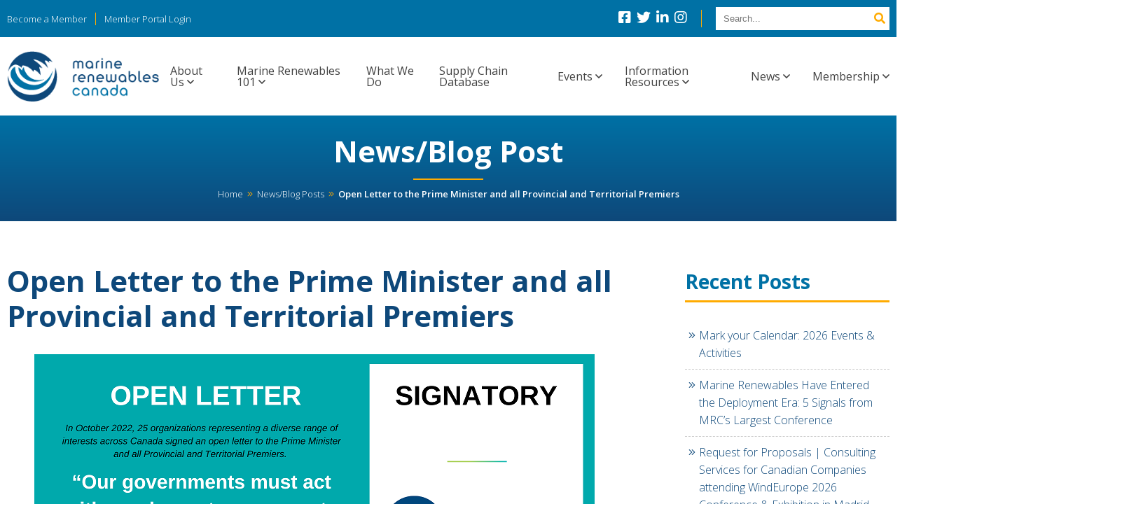

--- FILE ---
content_type: text/html; charset=UTF-8
request_url: https://marinerenewables.ca/news-and-blog/open-letter-to-the-prime-minister-and-all-provincial-and-territorial-premiers/
body_size: 21450
content:

<!doctype html>
<html lang="en">
  <head>
    <!-- Google Tag Manager -->
    <script>(function(w,d,s,l,i){w[l]=w[l]||[];w[l].push({'gtm.start':
    new Date().getTime(),event:'gtm.js'});var f=d.getElementsByTagName(s)[0],
    j=d.createElement(s),dl=l!='dataLayer'?'&l='+l:'';j.async=true;j.src=
    'https://www.googletagmanager.com/gtm.js?id='+i+dl;f.parentNode.insertBefore(j,f);
    })(window,document,'script','dataLayer','GTM-PLB2FM5');</script>
    <!-- End Google Tag Manager -->

  	<meta http-equiv="X-UA-Compatible" content="IE=edge,chrome=1" />
    <meta name="viewport" content="width=device-width, initial-scale=1">
    <link rel="shortcut icon" type="image/png" href="https://marinerenewables.ca/wp-content/themes/marinerenewables/images/favicon.png">

    
    <link href="https://marinerenewables.ca/wp-content/themes/marinerenewables/css/all.min.css" rel="stylesheet">

    <link rel="stylesheet" type="text/css" href="https://marinerenewables.ca/wp-content/themes/marinerenewables/js/carousel/carousel.css"/>
    <link rel="stylesheet" type="text/css" href="https://marinerenewables.ca/wp-content/themes/marinerenewables/js/carousel/carousel-theme.css"/>
<meta name='robots' content='index, follow, max-image-preview:large, max-snippet:-1, max-video-preview:-1' />
	<style>img:is([sizes="auto" i], [sizes^="auto," i]) { contain-intrinsic-size: 3000px 1500px }</style>
	
	<!-- This site is optimized with the Yoast SEO plugin v26.7 - https://yoast.com/wordpress/plugins/seo/ -->
	<title>Open Letter to the Prime Minister and all Provincial and Territorial Premiers &#187; Marine Renewables Canada</title><link rel="preload" data-rocket-preload as="style" href="https://fonts.googleapis.com/css?family=Open%20Sans%3A300%2C300italic%2C400%2C400italic%2C600%2C700%2C700italic&#038;display=swap" /><link rel="stylesheet" href="https://fonts.googleapis.com/css?family=Open%20Sans%3A300%2C300italic%2C400%2C400italic%2C600%2C700%2C700italic&#038;display=swap" media="print" onload="this.media='all'" /><noscript><link rel="stylesheet" href="https://fonts.googleapis.com/css?family=Open%20Sans%3A300%2C300italic%2C400%2C400italic%2C600%2C700%2C700italic&#038;display=swap" /></noscript>
	<link rel="canonical" href="https://marinerenewables.ca/news-and-blog/open-letter-to-the-prime-minister-and-all-provincial-and-territorial-premiers/" />
	<meta property="og:locale" content="en_US" />
	<meta property="og:type" content="article" />
	<meta property="og:title" content="Open Letter to the Prime Minister and all Provincial and Territorial Premiers &#187; Marine Renewables Canada" />
	<meta property="og:description" content="In October 2022, Marine Renewables Canada joined 24 other organizations representing a diverse range of interests across Canada as a signatory to an open letter [&hellip;]" />
	<meta property="og:url" content="https://marinerenewables.ca/news-and-blog/open-letter-to-the-prime-minister-and-all-provincial-and-territorial-premiers/" />
	<meta property="og:site_name" content="Marine Renewables Canada" />
	<meta property="article:modified_time" content="2022-10-25T11:26:03+00:00" />
	<meta property="og:image" content="https://marinerenewables.ca/wp-content/uploads/2022/10/MRC1.png" />
	<meta property="og:image:width" content="800" />
	<meta property="og:image:height" content="450" />
	<meta property="og:image:type" content="image/png" />
	<meta name="twitter:card" content="summary_large_image" />
	<meta name="twitter:label1" content="Est. reading time" />
	<meta name="twitter:data1" content="10 minutes" />
	<script type="application/ld+json" class="yoast-schema-graph">{"@context":"https://schema.org","@graph":[{"@type":"WebPage","@id":"https://marinerenewables.ca/news-and-blog/open-letter-to-the-prime-minister-and-all-provincial-and-territorial-premiers/","url":"https://marinerenewables.ca/news-and-blog/open-letter-to-the-prime-minister-and-all-provincial-and-territorial-premiers/","name":"Open Letter to the Prime Minister and all Provincial and Territorial Premiers &#187; Marine Renewables Canada","isPartOf":{"@id":"https://marinerenewables.ca/#website"},"primaryImageOfPage":{"@id":"https://marinerenewables.ca/news-and-blog/open-letter-to-the-prime-minister-and-all-provincial-and-territorial-premiers/#primaryimage"},"image":{"@id":"https://marinerenewables.ca/news-and-blog/open-letter-to-the-prime-minister-and-all-provincial-and-territorial-premiers/#primaryimage"},"thumbnailUrl":"https://marinerenewables.ca/wp-content/uploads/2022/10/MRC1.png","datePublished":"2022-10-25T11:24:34+00:00","dateModified":"2022-10-25T11:26:03+00:00","breadcrumb":{"@id":"https://marinerenewables.ca/news-and-blog/open-letter-to-the-prime-minister-and-all-provincial-and-territorial-premiers/#breadcrumb"},"inLanguage":"en-US","potentialAction":[{"@type":"ReadAction","target":["https://marinerenewables.ca/news-and-blog/open-letter-to-the-prime-minister-and-all-provincial-and-territorial-premiers/"]}]},{"@type":"ImageObject","inLanguage":"en-US","@id":"https://marinerenewables.ca/news-and-blog/open-letter-to-the-prime-minister-and-all-provincial-and-territorial-premiers/#primaryimage","url":"https://marinerenewables.ca/wp-content/uploads/2022/10/MRC1.png","contentUrl":"https://marinerenewables.ca/wp-content/uploads/2022/10/MRC1.png","width":800,"height":450},{"@type":"BreadcrumbList","@id":"https://marinerenewables.ca/news-and-blog/open-letter-to-the-prime-minister-and-all-provincial-and-territorial-premiers/#breadcrumb","itemListElement":[{"@type":"ListItem","position":1,"name":"Home","item":"https://marinerenewables.ca/"},{"@type":"ListItem","position":2,"name":"News/Blog Posts","item":"https://marinerenewables.ca/news-and-blog/"},{"@type":"ListItem","position":3,"name":"Open Letter to the Prime Minister and all Provincial and Territorial Premiers"}]},{"@type":"WebSite","@id":"https://marinerenewables.ca/#website","url":"https://marinerenewables.ca/","name":"Marine Renewables Canada","description":"","publisher":{"@id":"https://marinerenewables.ca/#organization"},"potentialAction":[{"@type":"SearchAction","target":{"@type":"EntryPoint","urlTemplate":"https://marinerenewables.ca/?s={search_term_string}"},"query-input":{"@type":"PropertyValueSpecification","valueRequired":true,"valueName":"search_term_string"}}],"inLanguage":"en-US"},{"@type":"Organization","@id":"https://marinerenewables.ca/#organization","name":"Marine Renewables Canada","url":"https://marinerenewables.ca/","logo":{"@type":"ImageObject","inLanguage":"en-US","@id":"https://marinerenewables.ca/#/schema/logo/image/","url":"https://marinerenewables.ca/wp-content/uploads/2020/12/mrc-logo-e1612206985638.png","contentUrl":"https://marinerenewables.ca/wp-content/uploads/2020/12/mrc-logo-e1612206985638.png","width":199,"height":66,"caption":"Marine Renewables Canada"},"image":{"@id":"https://marinerenewables.ca/#/schema/logo/image/"}}]}</script>
	<!-- / Yoast SEO plugin. -->


<link rel='dns-prefetch' href='//www.googletagmanager.com' />
<link rel='dns-prefetch' href='//ajax.googleapis.com' />
<link href='https://fonts.gstatic.com' crossorigin rel='preconnect' />
<style id='wp-emoji-styles-inline-css' type='text/css'>

	img.wp-smiley, img.emoji {
		display: inline !important;
		border: none !important;
		box-shadow: none !important;
		height: 1em !important;
		width: 1em !important;
		margin: 0 0.07em !important;
		vertical-align: -0.1em !important;
		background: none !important;
		padding: 0 !important;
	}
</style>
<link rel='stylesheet' id='wp-block-library-css' href='https://marinerenewables.ca/wp-includes/css/dist/block-library/style.min.css?ver=6.8.3' type='text/css' media='all' />
<style id='classic-theme-styles-inline-css' type='text/css'>
/*! This file is auto-generated */
.wp-block-button__link{color:#fff;background-color:#32373c;border-radius:9999px;box-shadow:none;text-decoration:none;padding:calc(.667em + 2px) calc(1.333em + 2px);font-size:1.125em}.wp-block-file__button{background:#32373c;color:#fff;text-decoration:none}
</style>
<link rel='stylesheet' id='awsm-ead-public-css' href='https://marinerenewables.ca/wp-content/plugins/embed-any-document/css/embed-public.min.css?ver=2.7.12' type='text/css' media='all' />
<style id='global-styles-inline-css' type='text/css'>
:root{--wp--preset--aspect-ratio--square: 1;--wp--preset--aspect-ratio--4-3: 4/3;--wp--preset--aspect-ratio--3-4: 3/4;--wp--preset--aspect-ratio--3-2: 3/2;--wp--preset--aspect-ratio--2-3: 2/3;--wp--preset--aspect-ratio--16-9: 16/9;--wp--preset--aspect-ratio--9-16: 9/16;--wp--preset--color--black: #000000;--wp--preset--color--cyan-bluish-gray: #abb8c3;--wp--preset--color--white: #ffffff;--wp--preset--color--pale-pink: #f78da7;--wp--preset--color--vivid-red: #cf2e2e;--wp--preset--color--luminous-vivid-orange: #ff6900;--wp--preset--color--luminous-vivid-amber: #fcb900;--wp--preset--color--light-green-cyan: #7bdcb5;--wp--preset--color--vivid-green-cyan: #00d084;--wp--preset--color--pale-cyan-blue: #8ed1fc;--wp--preset--color--vivid-cyan-blue: #0693e3;--wp--preset--color--vivid-purple: #9b51e0;--wp--preset--gradient--vivid-cyan-blue-to-vivid-purple: linear-gradient(135deg,rgba(6,147,227,1) 0%,rgb(155,81,224) 100%);--wp--preset--gradient--light-green-cyan-to-vivid-green-cyan: linear-gradient(135deg,rgb(122,220,180) 0%,rgb(0,208,130) 100%);--wp--preset--gradient--luminous-vivid-amber-to-luminous-vivid-orange: linear-gradient(135deg,rgba(252,185,0,1) 0%,rgba(255,105,0,1) 100%);--wp--preset--gradient--luminous-vivid-orange-to-vivid-red: linear-gradient(135deg,rgba(255,105,0,1) 0%,rgb(207,46,46) 100%);--wp--preset--gradient--very-light-gray-to-cyan-bluish-gray: linear-gradient(135deg,rgb(238,238,238) 0%,rgb(169,184,195) 100%);--wp--preset--gradient--cool-to-warm-spectrum: linear-gradient(135deg,rgb(74,234,220) 0%,rgb(151,120,209) 20%,rgb(207,42,186) 40%,rgb(238,44,130) 60%,rgb(251,105,98) 80%,rgb(254,248,76) 100%);--wp--preset--gradient--blush-light-purple: linear-gradient(135deg,rgb(255,206,236) 0%,rgb(152,150,240) 100%);--wp--preset--gradient--blush-bordeaux: linear-gradient(135deg,rgb(254,205,165) 0%,rgb(254,45,45) 50%,rgb(107,0,62) 100%);--wp--preset--gradient--luminous-dusk: linear-gradient(135deg,rgb(255,203,112) 0%,rgb(199,81,192) 50%,rgb(65,88,208) 100%);--wp--preset--gradient--pale-ocean: linear-gradient(135deg,rgb(255,245,203) 0%,rgb(182,227,212) 50%,rgb(51,167,181) 100%);--wp--preset--gradient--electric-grass: linear-gradient(135deg,rgb(202,248,128) 0%,rgb(113,206,126) 100%);--wp--preset--gradient--midnight: linear-gradient(135deg,rgb(2,3,129) 0%,rgb(40,116,252) 100%);--wp--preset--font-size--small: 13px;--wp--preset--font-size--medium: 20px;--wp--preset--font-size--large: 36px;--wp--preset--font-size--x-large: 42px;--wp--preset--spacing--20: 0.44rem;--wp--preset--spacing--30: 0.67rem;--wp--preset--spacing--40: 1rem;--wp--preset--spacing--50: 1.5rem;--wp--preset--spacing--60: 2.25rem;--wp--preset--spacing--70: 3.38rem;--wp--preset--spacing--80: 5.06rem;--wp--preset--shadow--natural: 6px 6px 9px rgba(0, 0, 0, 0.2);--wp--preset--shadow--deep: 12px 12px 50px rgba(0, 0, 0, 0.4);--wp--preset--shadow--sharp: 6px 6px 0px rgba(0, 0, 0, 0.2);--wp--preset--shadow--outlined: 6px 6px 0px -3px rgba(255, 255, 255, 1), 6px 6px rgba(0, 0, 0, 1);--wp--preset--shadow--crisp: 6px 6px 0px rgba(0, 0, 0, 1);}:where(.is-layout-flex){gap: 0.5em;}:where(.is-layout-grid){gap: 0.5em;}body .is-layout-flex{display: flex;}.is-layout-flex{flex-wrap: wrap;align-items: center;}.is-layout-flex > :is(*, div){margin: 0;}body .is-layout-grid{display: grid;}.is-layout-grid > :is(*, div){margin: 0;}:where(.wp-block-columns.is-layout-flex){gap: 2em;}:where(.wp-block-columns.is-layout-grid){gap: 2em;}:where(.wp-block-post-template.is-layout-flex){gap: 1.25em;}:where(.wp-block-post-template.is-layout-grid){gap: 1.25em;}.has-black-color{color: var(--wp--preset--color--black) !important;}.has-cyan-bluish-gray-color{color: var(--wp--preset--color--cyan-bluish-gray) !important;}.has-white-color{color: var(--wp--preset--color--white) !important;}.has-pale-pink-color{color: var(--wp--preset--color--pale-pink) !important;}.has-vivid-red-color{color: var(--wp--preset--color--vivid-red) !important;}.has-luminous-vivid-orange-color{color: var(--wp--preset--color--luminous-vivid-orange) !important;}.has-luminous-vivid-amber-color{color: var(--wp--preset--color--luminous-vivid-amber) !important;}.has-light-green-cyan-color{color: var(--wp--preset--color--light-green-cyan) !important;}.has-vivid-green-cyan-color{color: var(--wp--preset--color--vivid-green-cyan) !important;}.has-pale-cyan-blue-color{color: var(--wp--preset--color--pale-cyan-blue) !important;}.has-vivid-cyan-blue-color{color: var(--wp--preset--color--vivid-cyan-blue) !important;}.has-vivid-purple-color{color: var(--wp--preset--color--vivid-purple) !important;}.has-black-background-color{background-color: var(--wp--preset--color--black) !important;}.has-cyan-bluish-gray-background-color{background-color: var(--wp--preset--color--cyan-bluish-gray) !important;}.has-white-background-color{background-color: var(--wp--preset--color--white) !important;}.has-pale-pink-background-color{background-color: var(--wp--preset--color--pale-pink) !important;}.has-vivid-red-background-color{background-color: var(--wp--preset--color--vivid-red) !important;}.has-luminous-vivid-orange-background-color{background-color: var(--wp--preset--color--luminous-vivid-orange) !important;}.has-luminous-vivid-amber-background-color{background-color: var(--wp--preset--color--luminous-vivid-amber) !important;}.has-light-green-cyan-background-color{background-color: var(--wp--preset--color--light-green-cyan) !important;}.has-vivid-green-cyan-background-color{background-color: var(--wp--preset--color--vivid-green-cyan) !important;}.has-pale-cyan-blue-background-color{background-color: var(--wp--preset--color--pale-cyan-blue) !important;}.has-vivid-cyan-blue-background-color{background-color: var(--wp--preset--color--vivid-cyan-blue) !important;}.has-vivid-purple-background-color{background-color: var(--wp--preset--color--vivid-purple) !important;}.has-black-border-color{border-color: var(--wp--preset--color--black) !important;}.has-cyan-bluish-gray-border-color{border-color: var(--wp--preset--color--cyan-bluish-gray) !important;}.has-white-border-color{border-color: var(--wp--preset--color--white) !important;}.has-pale-pink-border-color{border-color: var(--wp--preset--color--pale-pink) !important;}.has-vivid-red-border-color{border-color: var(--wp--preset--color--vivid-red) !important;}.has-luminous-vivid-orange-border-color{border-color: var(--wp--preset--color--luminous-vivid-orange) !important;}.has-luminous-vivid-amber-border-color{border-color: var(--wp--preset--color--luminous-vivid-amber) !important;}.has-light-green-cyan-border-color{border-color: var(--wp--preset--color--light-green-cyan) !important;}.has-vivid-green-cyan-border-color{border-color: var(--wp--preset--color--vivid-green-cyan) !important;}.has-pale-cyan-blue-border-color{border-color: var(--wp--preset--color--pale-cyan-blue) !important;}.has-vivid-cyan-blue-border-color{border-color: var(--wp--preset--color--vivid-cyan-blue) !important;}.has-vivid-purple-border-color{border-color: var(--wp--preset--color--vivid-purple) !important;}.has-vivid-cyan-blue-to-vivid-purple-gradient-background{background: var(--wp--preset--gradient--vivid-cyan-blue-to-vivid-purple) !important;}.has-light-green-cyan-to-vivid-green-cyan-gradient-background{background: var(--wp--preset--gradient--light-green-cyan-to-vivid-green-cyan) !important;}.has-luminous-vivid-amber-to-luminous-vivid-orange-gradient-background{background: var(--wp--preset--gradient--luminous-vivid-amber-to-luminous-vivid-orange) !important;}.has-luminous-vivid-orange-to-vivid-red-gradient-background{background: var(--wp--preset--gradient--luminous-vivid-orange-to-vivid-red) !important;}.has-very-light-gray-to-cyan-bluish-gray-gradient-background{background: var(--wp--preset--gradient--very-light-gray-to-cyan-bluish-gray) !important;}.has-cool-to-warm-spectrum-gradient-background{background: var(--wp--preset--gradient--cool-to-warm-spectrum) !important;}.has-blush-light-purple-gradient-background{background: var(--wp--preset--gradient--blush-light-purple) !important;}.has-blush-bordeaux-gradient-background{background: var(--wp--preset--gradient--blush-bordeaux) !important;}.has-luminous-dusk-gradient-background{background: var(--wp--preset--gradient--luminous-dusk) !important;}.has-pale-ocean-gradient-background{background: var(--wp--preset--gradient--pale-ocean) !important;}.has-electric-grass-gradient-background{background: var(--wp--preset--gradient--electric-grass) !important;}.has-midnight-gradient-background{background: var(--wp--preset--gradient--midnight) !important;}.has-small-font-size{font-size: var(--wp--preset--font-size--small) !important;}.has-medium-font-size{font-size: var(--wp--preset--font-size--medium) !important;}.has-large-font-size{font-size: var(--wp--preset--font-size--large) !important;}.has-x-large-font-size{font-size: var(--wp--preset--font-size--x-large) !important;}
:where(.wp-block-post-template.is-layout-flex){gap: 1.25em;}:where(.wp-block-post-template.is-layout-grid){gap: 1.25em;}
:where(.wp-block-columns.is-layout-flex){gap: 2em;}:where(.wp-block-columns.is-layout-grid){gap: 2em;}
:root :where(.wp-block-pullquote){font-size: 1.5em;line-height: 1.6;}
</style>
<link rel='stylesheet' id='woocommerce-layout-css' href='https://marinerenewables.ca/wp-content/plugins/woocommerce/assets/css/woocommerce-layout.css?ver=10.4.3' type='text/css' media='all' />
<link rel='stylesheet' id='woocommerce-smallscreen-css' href='https://marinerenewables.ca/wp-content/plugins/woocommerce/assets/css/woocommerce-smallscreen.css?ver=10.4.3' type='text/css' media='only screen and (max-width: 768px)' />
<link rel='stylesheet' id='woocommerce-general-css' href='https://marinerenewables.ca/wp-content/plugins/woocommerce/assets/css/woocommerce.css?ver=10.4.3' type='text/css' media='all' />
<style id='woocommerce-inline-inline-css' type='text/css'>
.woocommerce form .form-row .required { visibility: visible; }
</style>
<link rel='stylesheet' id='customcss-css' href='https://marinerenewables.ca/wp-content/themes/marinerenewables/css/style.css?ver=0.1' type='text/css' media='all' />
<link rel='stylesheet' id='customwc-css' href='https://marinerenewables.ca/wp-content/themes/marinerenewables/css/woocommerce.css?ver=0.1' type='text/css' media='all' />
<link rel='stylesheet' id='slb_core-css' href='https://marinerenewables.ca/wp-content/plugins/simple-lightbox/client/css/app.css?ver=2.9.4' type='text/css' media='all' />
<script type="text/javascript" id="woocommerce-google-analytics-integration-gtag-js-after">
/* <![CDATA[ */
/* Google Analytics for WooCommerce (gtag.js) */
					window.dataLayer = window.dataLayer || [];
					function gtag(){dataLayer.push(arguments);}
					// Set up default consent state.
					for ( const mode of [{"analytics_storage":"denied","ad_storage":"denied","ad_user_data":"denied","ad_personalization":"denied","region":["AT","BE","BG","HR","CY","CZ","DK","EE","FI","FR","DE","GR","HU","IS","IE","IT","LV","LI","LT","LU","MT","NL","NO","PL","PT","RO","SK","SI","ES","SE","GB","CH"]}] || [] ) {
						gtag( "consent", "default", { "wait_for_update": 500, ...mode } );
					}
					gtag("js", new Date());
					gtag("set", "developer_id.dOGY3NW", true);
					gtag("config", "G-FLL3DVZGVT", {"track_404":true,"allow_google_signals":true,"logged_in":false,"linker":{"domains":[],"allow_incoming":false},"custom_map":{"dimension1":"logged_in"}});
/* ]]> */
</script>
<script type="text/javascript" src="https://marinerenewables.ca/wp-includes/js/jquery/jquery.min.js?ver=3.7.1" id="jquery-core-js"></script>
<script type="text/javascript" src="https://marinerenewables.ca/wp-includes/js/jquery/jquery-migrate.min.js?ver=3.4.1" id="jquery-migrate-js"></script>
<script type="text/javascript" src="https://marinerenewables.ca/wp-content/plugins/woocommerce/assets/js/jquery-blockui/jquery.blockUI.min.js?ver=2.7.0-wc.10.4.3" id="wc-jquery-blockui-js" defer="defer" data-wp-strategy="defer"></script>
<script type="text/javascript" id="wc-add-to-cart-js-extra">
/* <![CDATA[ */
var wc_add_to_cart_params = {"ajax_url":"\/wp-admin\/admin-ajax.php","wc_ajax_url":"\/?wc-ajax=%%endpoint%%","i18n_view_cart":"View cart","cart_url":"https:\/\/marinerenewables.ca\/cart\/","is_cart":"","cart_redirect_after_add":"no"};
/* ]]> */
</script>
<script type="text/javascript" src="https://marinerenewables.ca/wp-content/plugins/woocommerce/assets/js/frontend/add-to-cart.min.js?ver=10.4.3" id="wc-add-to-cart-js" defer="defer" data-wp-strategy="defer"></script>
<script type="text/javascript" src="https://marinerenewables.ca/wp-content/plugins/woocommerce/assets/js/js-cookie/js.cookie.min.js?ver=2.1.4-wc.10.4.3" id="wc-js-cookie-js" defer="defer" data-wp-strategy="defer"></script>
<script type="text/javascript" id="woocommerce-js-extra">
/* <![CDATA[ */
var woocommerce_params = {"ajax_url":"\/wp-admin\/admin-ajax.php","wc_ajax_url":"\/?wc-ajax=%%endpoint%%","i18n_password_show":"Show password","i18n_password_hide":"Hide password"};
/* ]]> */
</script>
<script type="text/javascript" src="https://marinerenewables.ca/wp-content/plugins/woocommerce/assets/js/frontend/woocommerce.min.js?ver=10.4.3" id="woocommerce-js" defer="defer" data-wp-strategy="defer"></script>
<script type="text/javascript" src="https://ajax.googleapis.com/ajax/libs/jqueryui/1.10.3/jquery-ui.min.js?ver=0.1" id="customjui-js"></script>
<link rel="https://api.w.org/" href="https://marinerenewables.ca/wp-json/" /><link rel="alternate" title="JSON" type="application/json" href="https://marinerenewables.ca/wp-json/wp/v2/news_and_blog/14708" /><link rel="EditURI" type="application/rsd+xml" title="RSD" href="https://marinerenewables.ca/xmlrpc.php?rsd" />
<link rel='shortlink' href='https://marinerenewables.ca/?p=14708' />
<link rel="alternate" title="oEmbed (JSON)" type="application/json+oembed" href="https://marinerenewables.ca/wp-json/oembed/1.0/embed?url=https%3A%2F%2Fmarinerenewables.ca%2Fnews-and-blog%2Fopen-letter-to-the-prime-minister-and-all-provincial-and-territorial-premiers%2F" />
<link rel="alternate" title="oEmbed (XML)" type="text/xml+oembed" href="https://marinerenewables.ca/wp-json/oembed/1.0/embed?url=https%3A%2F%2Fmarinerenewables.ca%2Fnews-and-blog%2Fopen-letter-to-the-prime-minister-and-all-provincial-and-territorial-premiers%2F&#038;format=xml" />
<meta name="et-api-version" content="v1"><meta name="et-api-origin" content="https://marinerenewables.ca"><link rel="https://theeventscalendar.com/" href="https://marinerenewables.ca/wp-json/tribe/tickets/v1/" /><meta name="tec-api-version" content="v1"><meta name="tec-api-origin" content="https://marinerenewables.ca"><link rel="alternate" href="https://marinerenewables.ca/wp-json/tribe/events/v1/" />	<noscript><style>.woocommerce-product-gallery{ opacity: 1 !important; }</style></noscript>
	<noscript><style id="rocket-lazyload-nojs-css">.rll-youtube-player, [data-lazy-src]{display:none !important;}</style></noscript>  <meta name="generator" content="WP Rocket 3.18.2" data-wpr-features="wpr_lazyload_images wpr_preload_links" /></head>
  

<body class="wp-singular news_and_blog-template-default single single-news_and_blog postid-14708 wp-custom-logo wp-theme-marinerenewables theme-marinerenewables woocommerce-no-js tribe-no-js tribe-theme-marinerenewables">

<!-- Google Tag Manager (noscript) -->
<noscript><iframe src="https://www.googletagmanager.com/ns.html?id=GTM-PLB2FM5"
height="0" width="0" style="display:none;visibility:hidden"></iframe></noscript>
<!-- End Google Tag Manager (noscript) -->

<section data-rocket-location-hash="2afdb60cd55b1cfa5d7878bdcac1ffd7" id="drawer">
<div data-rocket-location-hash="a5e0f1c1a0a777abf5c94f591e912750" class="wrap">
    <ul id="member-links">
                    <li><a href="https://marinerenewables.ca/membership-information">Become a Member</a></li>
            <li><a href="https://marinerenewables.ca/members-area">Member Portal Login</a></li>
            </ul>
    <div data-rocket-location-hash="7383204a6e53cb7805c38217c5f33a48" id="social-search">
        <ul class="social">
            
                
                <li><a href="http://www.facebook.com/marinerenewablescanada" class="fab fa-facebook-square" target="_blank"></a></li>                                                
            
                
                                <li><a href="http://twitter.com/Canadian_MRE" class="fab fa-twitter" target="_blank"></a></li>                                
            
                
                                                                <li><a href="https://www.linkedin.com/company/marine-renewables-canada" class="fab fa-linkedin-in" target="_blank"></a></li>
            
                
                                                <li><a href="https://www.instagram.com/marinerenewablescanada/" class="fab fa-instagram" target="_blank"></a></li>                
                    </ul>
        <form action="https://marinerenewables.ca/" method="get" id="search-box">
            <label for="search" style="display:none;">Search Site</label>
            <input type="text" name="s" id="search" title="Search Site" value="" placeholder="Search..." />
            <button type="submit" class="search-submit"><i class="fas fa-search"></i></button>
        </form>
    </div>
</div>
</section>

<section data-rocket-location-hash="e145fa4cee025fa2f0a864dfa1485b7b" id="header">
<div data-rocket-location-hash="ed725948df71e03efe6e0642677d07b0" class="wrap">
    <a href="https://marinerenewables.ca/" class="logo"><img src="data:image/svg+xml,%3Csvg%20xmlns='http://www.w3.org/2000/svg'%20viewBox='0%200%200%200'%3E%3C/svg%3E" alt="Marine Renewables Canada" data-lazy-src="https://marinerenewables.ca/wp-content/uploads/2020/11/mrc-logo.png"><noscript><img src="https://marinerenewables.ca/wp-content/uploads/2020/11/mrc-logo.png" alt="Marine Renewables Canada"></noscript></a>
    <ul id="menu-main-navigation" class="menu"><li id="menu-item-8661" class="menu-item menu-item-type-post_type menu-item-object-page menu-item-has-children menu-item-8661"><a href="https://marinerenewables.ca/about-us/">About Us</a>
<ul class="sub-menu">
	<li id="menu-item-8664" class="menu-item menu-item-type-post_type menu-item-object-page menu-item-8664"><a href="https://marinerenewables.ca/about-us/">Who We Are</a></li>
	<li id="menu-item-14838" class="menu-item menu-item-type-post_type menu-item-object-page menu-item-14838"><a href="https://marinerenewables.ca/about-us/board-of-directors/">Our Board</a></li>
	<li id="menu-item-8666" class="menu-item menu-item-type-post_type menu-item-object-page menu-item-8666"><a href="https://marinerenewables.ca/about-us/team/">Our Team</a></li>
	<li id="menu-item-12890" class="menu-item menu-item-type-post_type menu-item-object-page menu-item-12890"><a href="https://marinerenewables.ca/about-us/our-partners/">Our Partners</a></li>
	<li id="menu-item-8667" class="menu-item menu-item-type-post_type menu-item-object-page menu-item-8667"><a href="https://marinerenewables.ca/about-us/annual-reports-financials/">Annual Reports</a></li>
</ul>
</li>
<li id="menu-item-75" class="menu-item menu-item-type-post_type_archive menu-item-object-facts menu-item-has-children menu-item-75"><a href="https://marinerenewables.ca/facts/">Marine Renewables 101</a>
<ul class="sub-menu">
	<li id="menu-item-15792" class="menu-item menu-item-type-post_type menu-item-object-facts menu-item-15792"><a href="https://marinerenewables.ca/facts/what-is-marine-renewable-energy/">Why marine renewable energy?</a></li>
	<li id="menu-item-15790" class="menu-item menu-item-type-post_type menu-item-object-facts menu-item-15790"><a href="https://marinerenewables.ca/facts/tidal-energy/">Tidal Energy</a></li>
	<li id="menu-item-15791" class="menu-item menu-item-type-post_type menu-item-object-facts menu-item-15791"><a href="https://marinerenewables.ca/facts/wave-energy/">Wave Energy</a></li>
	<li id="menu-item-15789" class="menu-item menu-item-type-post_type menu-item-object-facts menu-item-15789"><a href="https://marinerenewables.ca/facts/river-current-energy/">River Current Energy</a></li>
	<li id="menu-item-15788" class="menu-item menu-item-type-post_type menu-item-object-facts menu-item-15788"><a href="https://marinerenewables.ca/facts/offshore-wind-energy/">Offshore Wind Energy</a></li>
	<li id="menu-item-15786" class="menu-item menu-item-type-post_type menu-item-object-facts menu-item-15786"><a href="https://marinerenewables.ca/facts/economic-opportunities/">Canadian Market</a></li>
	<li id="menu-item-15787" class="menu-item menu-item-type-post_type menu-item-object-facts menu-item-15787"><a href="https://marinerenewables.ca/facts/environment/">Environment</a></li>
	<li id="menu-item-15793" class="menu-item menu-item-type-post_type menu-item-object-page menu-item-15793"><a href="https://marinerenewables.ca/our-current-future/">Our Current Future</a></li>
</ul>
</li>
<li id="menu-item-18831" class="menu-item menu-item-type-post_type menu-item-object-page menu-item-18831"><a href="https://marinerenewables.ca/what-we-do/">What We Do</a></li>
<li id="menu-item-18870" class="menu-item menu-item-type-post_type menu-item-object-services menu-item-18870"><a href="https://marinerenewables.ca/services/supply-chain-database/">Supply Chain Database</a></li>
<li id="menu-item-8993" class="menu-item menu-item-type-post_type_archive menu-item-object-tribe_events menu-item-has-children menu-item-8993"><a href="https://marinerenewables.ca/events/">Events</a>
<ul class="sub-menu">
	<li id="menu-item-15830" class="menu-item menu-item-type-post_type menu-item-object-page menu-item-15830"><a href="https://marinerenewables.ca/mrc-ask-an-expert-osw-webinar-series/">Ask an Expert OSW Webinar Series</a></li>
</ul>
</li>
<li id="menu-item-8680" class="menu-item menu-item-type-post_type menu-item-object-page menu-item-has-children menu-item-8680"><a href="https://marinerenewables.ca/information-resources/">Information Resources</a>
<ul class="sub-menu">
	<li id="menu-item-8669" class="menu-item menu-item-type-post_type menu-item-object-page menu-item-8669"><a href="https://marinerenewables.ca/information-resources/our-publications/">Our Publications</a></li>
	<li id="menu-item-15806" class="menu-item menu-item-type-post_type menu-item-object-page menu-item-has-children menu-item-15806"><a href="https://marinerenewables.ca/information-resources/studies-reports/">Studies &#038; Reports</a>
	<ul class="sub-menu">
		<li id="menu-item-20135" class="menu-item menu-item-type-post_type menu-item-object-page menu-item-20135"><a href="https://marinerenewables.ca/information-resources/studies-reports/atlantic-canada-wind-energy-supply-chain-assessment/">Atlantic Canada Wind Energy Supply Chain Assessment</a></li>
		<li id="menu-item-20069" class="menu-item menu-item-type-post_type menu-item-object-page menu-item-20069"><a href="https://marinerenewables.ca/information-resources/studies-reports/offshore-wind-supply-chain-opportunities-in-latam/">Offshore Wind Supply Chain Opportunities in LATAM</a></li>
		<li id="menu-item-20067" class="menu-item menu-item-type-post_type menu-item-object-page menu-item-20067"><a href="https://marinerenewables.ca/information-resources/studies-reports/analysis-of-global-offshore-wind-auction-frameworks-and-recommendations-for-the-canadian-context/">Global Offshore Wind Auction Analysis</a></li>
		<li id="menu-item-8668" class="menu-item menu-item-type-post_type menu-item-object-page menu-item-8668"><a href="https://marinerenewables.ca/information-resources/studies-reports/technology-roadmap/">Technology Roadmap</a></li>
		<li id="menu-item-8673" class="menu-item menu-item-type-post_type menu-item-object-page menu-item-8673"><a href="https://marinerenewables.ca/information-resources/studies-reports/tc-114-standards/">Marine Energy Standards IEC TC 114</a></li>
	</ul>
</li>
	<li id="menu-item-8671" class="menu-item menu-item-type-post_type menu-item-object-page menu-item-8671"><a href="https://marinerenewables.ca/information-resources/policy-market/">Canadian Market Snapshot</a></li>
</ul>
</li>
<li id="menu-item-8842" class="menu-item menu-item-type-post_type menu-item-object-page menu-item-has-children menu-item-8842"><a href="https://marinerenewables.ca/media/">News</a>
<ul class="sub-menu">
	<li id="menu-item-15815" class="menu-item menu-item-type-post_type_archive menu-item-object-mrc_in_the_news menu-item-15815"><a href="https://marinerenewables.ca/mrc-in-the-news/">MRC in the News</a></li>
	<li id="menu-item-16866" class="menu-item menu-item-type-post_type_archive menu-item-object-news_releases menu-item-16866"><a href="https://marinerenewables.ca/news-releases/">News Releases</a></li>
	<li id="menu-item-8654" class="menu-item menu-item-type-post_type_archive menu-item-object-news_and_blog menu-item-8654"><a href="https://marinerenewables.ca/news-and-blog/">News &#038; Blog</a></li>
	<li id="menu-item-8676" class="menu-item menu-item-type-post_type menu-item-object-page menu-item-8676"><a href="https://marinerenewables.ca/media/videos/">Videos</a></li>
</ul>
</li>
<li id="menu-item-8863" class="menu-item menu-item-type-post_type menu-item-object-page menu-item-has-children menu-item-8863"><a href="https://marinerenewables.ca/membership-information/">Membership</a>
<ul class="sub-menu">
	<li id="menu-item-8677" class="menu-item menu-item-type-post_type menu-item-object-page menu-item-8677"><a href="https://marinerenewables.ca/membership-information/">Membership Information</a></li>
	<li id="menu-item-18676" class="menu-item menu-item-type-post_type menu-item-object-page menu-item-18676"><a href="https://marinerenewables.ca/membership-information/member-referral-program/">Member Referral Program</a></li>
	<li id="menu-item-8741" class="menu-item menu-item-type-custom menu-item-object-custom menu-item-8741"><a target="_blank" href="https://supplychain.marinerenewables.ca/current-mrc-members">List of Current Members</a></li>
	<li id="menu-item-9000" class="menu-item menu-item-type-post_type menu-item-object-page menu-item-has-children menu-item-9000"><a href="https://marinerenewables.ca/members-area/">Member Portal</a>
	<ul class="sub-menu">
		<li id="menu-item-19083" class="menu-item menu-item-type-post_type menu-item-object-page menu-item-19083"><a href="https://marinerenewables.ca/members-area/sector-information-and-market-intelligence/">Sector Information and Market Intelligence</a></li>
	</ul>
</li>
</ul>
</li>
</ul></div>
</section>

<section data-rocket-location-hash="00d5e9b8b1fbcfc1457f35a67eec5db0" id="banner" class="interior">
<div data-rocket-location-hash="8d8cfd7454b3b165d94b234e6ffe9397" class="wrap">
  <h1>
  News/Blog Post  </h1>
  <p id="breadcrumbs"><span><span><a href="https://marinerenewables.ca/">Home</a></span> <i class="fas fa-angle-double-right"></i> <span><a href="https://marinerenewables.ca/news-and-blog/">News/Blog Posts</a></span> <i class="fas fa-angle-double-right"></i> <span class="breadcrumb_last" aria-current="page"><strong>Open Letter to the Prime Minister and all Provincial and Territorial Premiers</strong></span></span></p></div>
</section>

<section data-rocket-location-hash="c6f59048215e5645f2de1754440c996d" id="main" class="columns">
<div data-rocket-location-hash="3c55991fe4802b500b2894ad322009ed" class="wrap">

    <section data-rocket-location-hash="4246d1d56d2207618a96aa283c60ddae" id="primary">
        <h2>Open Letter to the Prime Minister and all Provincial and Territorial Premiers</h2><img src="data:image/svg+xml,%3Csvg%20xmlns='http://www.w3.org/2000/svg'%20viewBox='0%200%200%200'%3E%3C/svg%3E" class="aligncenter" data-lazy-src="https://marinerenewables.ca/wp-content/uploads/2022/10/MRC1.png"><noscript><img src="https://marinerenewables.ca/wp-content/uploads/2022/10/MRC1.png" class="aligncenter"></noscript><p><strong>In October 2022, Marine Renewables Canada joined 24 other organizations representing a diverse range of interests across Canada as a signatory to an open letter to the Prime Minister and all Provincial and Territorial Premiers asking them to act with much greater urgency to decarbonize and expand our electricity system.</strong></p>
<p>Dear Prime Minister and Provincial and Territorial Premiers:</p>
<p>This letter is a call to action. Our 25 organizations, representing a diverse range of interests, are writing to express our serious concern that Canada is not acting with the urgency needed to build the foundation required to meet our climate-change commitments—a decarbonized and much expanded electricity system.</p>
<p>Canada has made commitments to a net-zero electricity grid by 2035, 100% Zero-Emission Light-Duty Vehicle sales by 2035, and net-zero greenhouse-gas (GHG) emissions across the economy by 2050. This means we have only 28 years to decarbonize and then double the size of our electricity system to support GHG emission reductions in transportation, buildings, and heavy industry. We also must better integrate electricity with energy systems across the economy, while maintaining affordability and reliability.</p>
<p>To successfully compete and prosper in the global net-zero economy, Canada must prioritize the transformation of our electricity system. The new US Inflation Reduction Act provides one recent illustration of how other countries are now investing significantly in their electricity systems to support the transition to a net-zero world. These investments are driven by both economics and the environment.</p>
<p>Economically, countries are positioning themselves to produce and export the low-carbon technologies that will dominate global markets going forward. Increased use of electricity throughout the economy can also ultimately lower total energy costs for consumers – provided we act now to plan and implement the changes required in our electricity system.</p>
<p>At the same time, Canadians are already experiencing significant economic, environmental and social impacts from a changing climate. These impacts are poised to become much more devastating in the years ahead—even more so if we fail to reach net-zero by 2050.</p>
<p>While we appreciate that some of your governments have taken important and positive initial actions targeted at transforming the electricity sector, others are earlier in the process of meaningfully engaging this challenge. There is much more to be done. Canada will not succeed unless all governments make this a priority and work together on it. More concerted action will be required from all your governments if Canada is to move at the speed and scale needed to build the electricity system that will underpin Canada’s net-zero economy.</p>
<p>We call upon your governments to act swiftly on the following four priorities:</p>
<ol>
<li><strong> Develop comprehensive and integrated strategies to rapidly build the key elements of the decarbonized and expanded electricity system that will support the net-zero economy:</strong></li>
</ol>
<ul>
<li>Dramatically improve energy efficiency in all sectors.</li>
<li>Pursue market and regulatory reform to enable deployment of energy storage, disruptive smart grid technologies, and distributed energy resources.</li>
<li>Competitively procure non-emitting electricity generation.</li>
<li>Increase the efficiency and speed, without diminishing the effectiveness, of permitting and approval processes.</li>
<li>Empower more corporations / consumers to purchase non-emitting energy.</li>
<li>Build out new transmission infrastructure.</li>
<li>Facilitate electrification of the economy.</li>
</ul>
<ol start="2">
<li><strong> Significantly increase interjurisdictional collaboration and co-operation in the design and delivery of these strategies:</strong></li>
</ol>
<ul>
<li>All governments (federal, provincial, municipal, Indigenous) must commit to, and contribute to, Canada’s 2035 and 2050 net-zero objectives.</li>
<li>Pursue increased interjurisdictional alignment on energy planning and provide clarity on roles and responsibilities in support of net-zero objectives, to enable deployment of complementary and synergistic policies.</li>
<li>The federal government must establish foundational policies, enable increased interjurisdictional dialogue and collaborative action, and provide funding support for capacity building and deployment of new electricity system infrastructure.</li>
<li>All governments, but particularly provincial and territorial governments, must take steps to modernize the market rules and regulatory frameworks that govern the electricity sector to prioritize climate considerations, encourage innovation, and facilitate the accelerated deployment of electricity sector investments.</li>
</ul>
<ol start="3">
<li><strong> Ensure that these strategies work to provide benefits to all Canadians:</strong></li>
</ol>
<ul>
<li>The transformation of our electricity system will create significant new job opportunities for Canadians. We must plan today to develop the workforce of tomorrow.</li>
<li>These efforts should support equity, diversity and inclusion, providing jobs and economic development opportunities for Indigenous communities, marginalized communities, and communities where a reduction in demand for fossil fuels will cause significant economic dislocation.</li>
<li>Recognition of the rights, land claims and Treaties with First Nations, Métis and Inuit communities is integral to the process of national reconciliation, as is congruency with the United Nations Declaration on the Rights of Indigenous Peoples (UNDRIP). Direct and substantive Indigenous participation and leadership in the evolution of Canada’s electricity sector is just, equitable, and a true reflection of sustainability.<strong> </strong></li>
</ul>
<ol start="4">
<li><strong> Dramatically strengthen the focus and intensity of your efforts to design and implement such strategies—starting now:</strong></li>
</ol>
<ul>
<li>Investments in the electricity sector often take many years to come to fruition. Such investments are also long-lived—decisions taken today in the electricity sector will have implications for decades to come.</li>
<li>It is essential that all planning and actions pursued in the electricity sector today consider and support Canada’s net-zero targets for 2035 and 2050.</li>
</ul>
<p>Canada is starting from a position of strength—our electricity system is already 80% non-emitting, and we have massive, untapped renewable energy resources that represent an important part of a broader suite of low- or no-carbon electricity-generating solutions.</p>
<p>But net-zero won’t just happen. Your governments must act now. You must provide the long-term policy clarity and certainty required for Canada to mobilize investment. This will empower the electricity sector to do its crucial part to support Canada’s 2035 and 2050 objectives.</p>
<p>There is much to do and there is no time to waste. Further delay will only add cost to consumers and increase the risk that we will miss our targets. Canadians are counting on you to build the foundation needed to secure their future in the face of the challenges posed by climate change.</p>
<p>Sincerely,</p>
<p>Canadian Renewable Energy Association     Association of Consulting Engineers of Canada<br />
Blue Green Canada                                            Business Renewables Centre Canada<br />
Canada Green Buildings Council                    Canadian Chamber of Commerce<br />
Canadian Nuclear Association                        Canadian Steel Producers Association<br />
Chemical Industry Association of Canada    Clean Energy Canada<br />
David Suzuki Foundation                                 Electric Mobility Canada<br />
Electricity Canada                                              Energy Storage Canada<br />
First Nations Power Authority                        Forest Products Association of Canada<br />
Global Automakers of Canada                        Indigenous Clean Energy<br />
Marine Renewables Canada                            Mining Association of Canada<br />
Pembina Institute                                              QUEST Canada<br />
Smart Grid Innovation Network                     Student Energy<br />
Waterpower Canada</p>
<hr />
<p>Mesdames et messieurs les premières et premiers ministres du Canada, des provinces et des territoires,</p>
<p>La présente est un appel à l’action. Nos 25 organisations représentant divers intérêts s’inquiètent sérieusement que le Canada n’agisse pas avec l’urgence nécessaire pour jeter les bases d’un réseau électrique décarboné et grandement élargi, réseau essentiel à l’atteinte de nos objectifs climatiques.</p>
<p>Le Canada a promis de décarboner complètement son réseau électrique d’ici 2035, de ne vendre que des véhicules légers zéro émission d’ici 2035 et atteindre la carboneutralité d&#8217;ici 2050. De ce fait, il ne reste que 28 ans au Canada pour décarboner et faire doubler son réseau électrique pour contribuer à la réduction des émissions de gaz à effet de serre dans les transports, la construction et l’industrie lourde. Il faut aussi améliorer l’intégration de l’électricité aux systèmes d’énergie de toute l’économie, sans en compromettre l’abordabilité et la fiabilité.</p>
<p>Pour que le Canada puisse s’imposer et prospérer dans une économie mondiale carboneutre, il doit mettre le cap sur la transformation de son réseau électrique. La nouvelle loi sur la réduction de l’inflation (Inflation Reduction Act) des États-Unis est un exemple récent de grands investissements faits par d’autres pays dans leur réseau électrique dans une optique de transition vers la carboneutralité. Ces investissements sont justifiés par l’économie et l’environnement.</p>
<p>Du côté de l’économie, les pays prennent position pour produire et exporter les technologies sobres en carbone qui domineront les marchés mondiaux à l’avenir. Une augmentation de la consommation d’électricité dans l’économie peut, au bout du compte, réduire les coûts d’énergie totaux pour les consommateurs, à condition toutefois d’agir maintenant pour planifier et mettre en œuvre les changements nécessaires dans le réseau électrique.</p>
<p>D’ailleurs, les Canadiennes et Canadiens subissent déjà de grandes répercussions économiques, environnementales et sociales causées par les changements climatiques, un phénomène appelé à prendre de l’ampleur dans les années à venir, et encore plus si la carboneutralité n’est pas atteinte d’ici 2050.</p>
<p>Nous sommes conscients que certains gouvernements ont déjà pris d’importantes premières mesures positives pour transformer le secteur de l’électricité, et que d’autres sont moins avancés dans leur cheminement pour relever le défi. Il n&#8217;en demeure pas moins que nous avons du pain sur la planche. Le Canada ratera ses cibles si tous les gouvernements n’en font pas leur priorité et n’y travaillent pas ensemble. Vos efforts concertés sont essentiels pour que le Canada puisse agir à la vitesse et à l’échelle nécessaires pour bâtir un réseau électrique à la base d’une économie carboneutre nationale.</p>
<p>Nous demandons à vos gouvernements de mettre en œuvre rapidement les quatre priorités suivantes :</p>
<ol>
<li><strong> Élaborer des stratégies complètes et intégrées afin de concrétiser rapidement les principaux éléments d’un réseau électrique</strong> <strong>décarboné et élargi à la base d’une économie carboneutre.</strong></li>
</ol>
<ul>
<li>Améliorer considérablement l’efficacité énergétique dans tous les secteurs.</li>
<li>Entreprendre une réforme du marché et de la réglementation permettant la mise en œuvre du stockage d’énergie, de technologies de réseaux intelligents révolutionnaires et de ressources d’énergie distribuées.</li>
<li>Offrir une production d’électricité propre concurrentielle.</li>
<li>Accroître l’efficacité et la vitesse des processus d’octroi de permis et d’approbation sans en diminuer l’effectivité.</li>
<li>Donner à davantage d’entreprises et de consommateurs les moyens d’acheter de l’électricité sans émission.</li>
<li>Construire de nouvelles infrastructures de transport.</li>
<li>Faciliter l’électrification de l’économie.<strong> </strong></li>
</ul>
<ol start="2">
<li><strong> Améliorer grandement la concertation intergouvernementale pour la conception et la mise en œuvre de ces stratégies.</strong></li>
</ol>
<ul>
<li>Tous les gouvernements (fédéral, provinciaux, municipaux et autochtones) doivent s’engager et contribuer à atteindre les objectifs de carboneutralité du Canada pour 2035 et 2050.</li>
<li>Ils doivent favoriser l’harmonisation intergouvernementale de la planification énergétique et clarifier les rôles et responsabilités dans les objectifs de carboneutralité pour permettre le déploiement de politiques complémentaires et synergiques.</li>
<li>Le gouvernement fédéral doit établir les fondations d&#8217;une politique commune, favoriser la collaboration et le dialogue intergouvernemental, et financer le renforcement des capacités et le déploiement d’une nouvelle infrastructure de réseau électrique.</li>
<li>Tous les gouvernements, notamment ceux des provinces et territoires, doivent faire le nécessaire pour moderniser les règles du marché et les cadres réglementaires du secteur de l’électricité afin de mettre le climat à l’avant-plan, d’encourager l’innovation et de faciliter l’accélération du déploiement des investissements dans le secteur.<strong> </strong></li>
</ul>
<ol start="3">
<li><strong> Veiller à ce que ces stratégies profitent à l’ensemble de la population du Canada.</strong></li>
</ol>
<ul>
<li>La transformation du réseau électrique créera une foule d’emplois pour les Canadiennes et Canadiens. Il faut planifier aujourd’hui le développement de la main-d’œuvre de demain.</li>
<li>Ces efforts devraient appuyer l’équité, la diversité et l’inclusion, et créer des emplois et des débouchés économiques dans les communautés autochtones et marginalisées et dans celles où l’économie sera affectée par la baisse de demande en combustible fossile.</li>
<li>La reconnaissance des droits et des revendications territoriales des communautés des Premières Nations, des Métis et des Inuits et des traités conclus avec elles est essentielle au processus de réconciliation nationale, tout comme la concordance avec la Déclaration des Nations Unies sur les droits des peuples autochtones (DNUDPA). La participation et le leadership directs et véritables des peuples autochtones dans la transformation du secteur de l’électricité canadien sont justes et équitables, et en adéquation avec l’écologie.<strong> </strong></li>
</ul>
<ol start="4">
<li><strong> Concentrer et renforcer considérablement les efforts de conception et de mise en œuvre de ces stratégies – dès maintenant.</strong></li>
</ol>
<ul>
<li>Les investissements dans le secteur de l’électricité mettent souvent plusieurs années à porter fruit. Ils ont aussi des effets à long terme : nous verrons les effets des décisions prises aujourd’hui pendant des décennies.</li>
<li>Les plans adoptés et les mesures prises aujourd’hui dans le secteur de l’électricité doivent absolument prendre en compte et appuyer les objectifs de carboneutralité pour 2035 et 2050 du Canada.</li>
</ul>
<p>Le Canada part avec une longueur d’avance – son réseau électrique est déjà propre à 80 %, et il abrite d’énormes ressources d’énergie renouvelable inexploitées qui représentent une grande partie d’un ensemble de solutions de production d’électricité sobre en carbone ou sans carbone.</p>
<p>Mais la carboneutralité ne se produira pas d’elle-même. Vos gouvernements doivent agir immédiatement. Vous devez fournir les politiques claires à long terme et la certitude nécessaires pour mobiliser les investissements au Canada. Ainsi, le secteur de l’électricité pourra jouer son rôle crucial dans l’atteinte des objectifs de carboneutralité pour 2035 et 2050.</p>
<p>Il n’y a pas de temps à perdre : nous avons fort à faire. Si nous tardons encore, nous ne ferons qu’entraîner des coûts supplémentaires pour les consommateurs et accroître le risque de rater nos cibles. Les Canadiennes et les Canadiens comptent sur vous : il vous faut préparer leur avenir pour faire face à la menace des changements climatiques.</p>
<p>Cordialement,</p>
<p>Association canadienne de l’énergie renouvelable        Association canadienne de l’industrie de la chimie<br />
Association canadienne des producteurs d’acier           Association des firmes de génie-conseil – Canada<br />
Association des produits forestiers du Canada              Association minière du Canada<br />
Association nucléaire canadienne                                    Blue Green Canada<br />
Business Renewables Centre Canada                              Chambre de commerce du Canada<br />
Conseil du bâtiment durable du Canada                        Constructeurs mondiaux d’automobiles du Canada<br />
Électricité Canada                                                               Énergie propre Canada<br />
Energy Storage Canada                                                      First Nations Power Authority<br />
Fondation David Suzuki                                                     Groupe d’innovation du réseau intelligent<br />
Hydroélectricité Canada                                                     Indigenous Clean Energy<br />
Marine Renewables Canada                                              Mobilité électrique Canada<br />
Pembina Institute                                                                QUEST Canada<br />
Student Energy</p>
    </section>

    <section data-rocket-location-hash="2128fb8249be0e839b0d07826f9d5304" id="secondary">
        
<!-- Start Posts in Sidebar - pis_posts_in_sidebar-3 -->
<aside class="sidebar-item">
<h3>Recent Posts</h3>		
<ul id="ul_pis_posts_in_sidebar-3" class="pis-ul">
	<li class="pis-li pis-post-20950">
		<p class="pis-title"><a class="pis-title-link" href="https://marinerenewables.ca/news-and-blog/mark-your-calendar-2026-events-activities/" rel="bookmark">Mark your Calendar: 2026 Events &#038; Activities</a></p>
	</li>
	<li class="pis-li pis-post-20861">
		<p class="pis-title"><a class="pis-title-link" href="https://marinerenewables.ca/news-and-blog/marine-renewables-have-entered-the-deployment-era-5-signals-from-mrcs-largest-conference/" rel="bookmark">Marine Renewables Have Entered the Deployment Era: 5 Signals from MRC&#8217;s Largest Conference</a></p>
	</li>
	<li class="pis-li pis-post-20858">
		<p class="pis-title"><a class="pis-title-link" href="https://marinerenewables.ca/news-and-blog/request-for-proposals-consulting-services-for-canadian-companies-attending-windeurope-2026-conference-exhibition-in-madrid-spain/" rel="bookmark">Request for Proposals | Consulting Services for Canadian Companies attending WindEurope 2026 Conference &#038; Exhibition in Madrid, Spain</a></p>
	</li>
	<li class="pis-li pis-post-20810">
		<p class="pis-title"><a class="pis-title-link" href="https://marinerenewables.ca/news-and-blog/2026-board-of-directors-election-candidates-voting/" rel="bookmark">2026 Board of Directors Election – Candidates &#038; Voting</a></p>
	</li>
	<li class="pis-li pis-post-20757">
		<p class="pis-title"><a class="pis-title-link" href="https://marinerenewables.ca/news-and-blog/nominations-for-2026-board-of-directors-now-open/" rel="bookmark">Marine Renewables Canada Call for Nominations  for the 2026 Board of Directors Now Open</a></p>
	</li>
	<li class="pis-li pis-post-20719">
		<p class="pis-title"><a class="pis-title-link" href="https://marinerenewables.ca/news-and-blog/in-conversation-with-elisa-obermann-unlocking-canadas-marine-renewable-energy-future/" rel="bookmark">In Conversation with Elisa Obermann: Unlocking Canada’s Marine Renewable Energy Future </a></p>
	</li>
	<li class="pis-li pis-post-20705">
		<p class="pis-title"><a class="pis-title-link" href="https://marinerenewables.ca/news-and-blog/join-over-500-leaders-shaping-canadas-marine-renewables-future-at-mrc-2025/" rel="bookmark">Join over 500 leaders shaping Canada’s marine renewables future at MRC 2025!</a></p>
	</li>
	<li class="pis-li pis-post-20471">
		<p class="pis-title"><a class="pis-title-link" href="https://marinerenewables.ca/news-and-blog/offshore-wind-is-canadas-next-great-energy-opportunity-the-time-to-act-is-now/" rel="bookmark">Offshore Wind Is Canada’s Next Great Energy Opportunity – The Time to Act is Now</a></p>
	</li>
	<li class="pis-li pis-post-20476">
		<p class="pis-title"><a class="pis-title-link" href="https://marinerenewables.ca/news-and-blog/marine-renewables-canada-leads-trade-mission-to-uks-largest-offshore-wind-event/" rel="bookmark">Marine Renewables Canada leads trade mission to UK’s largest offshore wind event</a></p>
	</li>
	<li class="pis-li pis-post-20417">
		<p class="pis-title"><a class="pis-title-link" href="https://marinerenewables.ca/news-and-blog/electricity-alliance-canada-op-ed-canada-needs-a-bold-electricity-plan-now/" rel="bookmark">Electricity Alliance Canada Op-ed: Canada needs a bold electricity plan—now.</a></p>
	</li>
	<li class="pis-li pis-post-20168">
		<p class="pis-title"><a class="pis-title-link" href="https://marinerenewables.ca/news-and-blog/new-report-highlights-major-opportunities-for-atlantic-canadas-wind-energy-supply-chain-growth/" rel="bookmark">New report highlights major opportunities for Atlantic Canada’s wind energy supply chain growth</a></p>
	</li>
	<li class="pis-li pis-post-19796">
		<p class="pis-title"><a class="pis-title-link" href="https://marinerenewables.ca/news-and-blog/celebrating-the-women-of-mrc-on-international-womens-day/" rel="bookmark">Celebrating the Women of MRC on International Women’s Day</a></p>
	</li>
	<li class="pis-li pis-post-19777">
		<p class="pis-title"><a class="pis-title-link" href="https://marinerenewables.ca/news-and-blog/marine-renewables-canada-request-for-proposals-audit-services-2025-2027/" rel="bookmark">Marine Renewables Canada Request for Proposals &#8211; Audit Services 2025-2027</a></p>
	</li>
	<li class="pis-li pis-post-19241">
		<p class="pis-title"><a class="pis-title-link" href="https://marinerenewables.ca/news-and-blog/mark-your-calendar-2025-events-activities/" rel="bookmark">Mark your Calendar: 2025 Events &#038; Activities</a></p>
	</li>
	<li class="pis-li pis-post-19154">
		<p class="pis-title"><a class="pis-title-link" href="https://marinerenewables.ca/news-and-blog/2025-board-of-directors-election-candidates-voting/" rel="bookmark">2025 Board of Directors Election &#8211; Candidates &#038; Voting</a></p>
	</li>
	<li class="pis-li pis-post-19125">
		<p class="pis-title"><a class="pis-title-link" href="https://marinerenewables.ca/news-and-blog/marine-renewables-canada-call-for-nominations-for-the-2025-board-of-directors-now-open/" rel="bookmark">Marine Renewables Canada Call for Nominations for the 2025 Board of Directors Now Open</a></p>
	</li>
	<li class="pis-li pis-post-19121">
		<p class="pis-title"><a class="pis-title-link" href="https://marinerenewables.ca/news-and-blog/request-for-proposals-opportunities-for-atlantic-canada-industrial-supply-chain-in-brazilian-latam-offshore-wind-developments/" rel="bookmark">Request for Proposals: Opportunities for Atlantic Canada Industrial Supply Chain in Brazilian &#038; LATAM Offshore Wind Developments</a></p>
	</li>
	<li class="pis-li pis-post-19095">
		<p class="pis-title"><a class="pis-title-link" href="https://marinerenewables.ca/news-and-blog/mrc-advocates-for-offshore-wind-legislation-at-nova-scotia-law-amendments-committee/" rel="bookmark">MRC Advocates for Offshore Wind Legislation at Nova Scotia Law Amendments Committee</a></p>
	</li>
	<li class="pis-li pis-post-19062">
		<p class="pis-title"><a class="pis-title-link" href="https://marinerenewables.ca/news-and-blog/key-takeaways-from-marine-renewables-canadas-offshore-wind-supply-chain-forum/" rel="bookmark">Key Takeaways from Marine Renewables Canada’s Offshore Wind Supply Chain Forum</a></p>
	</li>
	<li class="pis-li pis-post-18790">
		<p class="pis-title"><a class="pis-title-link" href="https://marinerenewables.ca/news-and-blog/request-for-proposals-atlantic-wind-energy-supply-chain-assessment-pathways-for-supply-chain-development/" rel="bookmark">Request for Proposals: Atlantic Wind Energy Supply Chain Assessment &#038; Pathways for Supply Chain Development </a></p>
	</li>
</ul>
<!-- Generated by Posts in Sidebar v4.16.3 -->
</aside>
<!-- End Posts in Sidebar - pis_posts_in_sidebar-3 -->

    </section>

</div>
</section>


<footer data-rocket-location-hash="d682b5c3679c9c3b12c2a4fe5684f03c">
<div data-rocket-location-hash="511bb72d264ae4708e305b809f9496fd" class="wrap">
    <p>&copy; 2026 <a href="https://marinerenewables.ca">Marine Renewables Canada</a>. All rights reserved.<br><a href="https://www.redearmedia.ca/our-services/website-design/" target="_blank">Website designed and built by Red Ear Media</a>.</p>
    <div data-rocket-location-hash="e9fcea36a201c883b46e2f0c4e6f639a" class="c-info">
        <ul>
            <li><i class="fas fa-envelope"></i> <a href="mailto:info@marinerenewables.ca">info@marinerenewables.ca</a></li>
            <li><i class="fas fa-phone"></i> <a href="tel:902-717-0716">902-717-0716</a></li>
        </ul>
        <ul>
            <li>PO Box 46011<br />
Halifax, Nova Scotia B3K 5V8</li>
        </ul>
    </div>
</div>
</footer>

<script type="text/javascript" src="https://marinerenewables.ca/wp-content/themes/marinerenewables/js/carousel/carousel.js"></script>
<script type="text/javascript">
(function($) {
$(document).ready(function(){
    $('.rotator').slick({
    infinite: true,
    slidesToShow: 1,
    slidesToScroll: 1,
    dots: true,
    arrows: true,
    speed: 400,
    autoplay: true,
    autoplaySpeed: 6000,
    pauseOnFocus: false,
    pauseOnHover: true
    });
});
})(jQuery);
</script>

<script type="speculationrules">
{"prefetch":[{"source":"document","where":{"and":[{"href_matches":"\/*"},{"not":{"href_matches":["\/wp-*.php","\/wp-admin\/*","\/wp-content\/uploads\/*","\/wp-content\/*","\/wp-content\/plugins\/*","\/wp-content\/themes\/marinerenewables\/*","\/*\\?(.+)"]}},{"not":{"selector_matches":"a[rel~=\"nofollow\"]"}},{"not":{"selector_matches":".no-prefetch, .no-prefetch a"}}]},"eagerness":"conservative"}]}
</script>
		<script>
		( function ( body ) {
			'use strict';
			body.className = body.className.replace( /\btribe-no-js\b/, 'tribe-js' );
		} )( document.body );
		</script>
		<script> /* <![CDATA[ */var tribe_l10n_datatables = {"aria":{"sort_ascending":": activate to sort column ascending","sort_descending":": activate to sort column descending"},"length_menu":"Show _MENU_ entries","empty_table":"No data available in table","info":"Showing _START_ to _END_ of _TOTAL_ entries","info_empty":"Showing 0 to 0 of 0 entries","info_filtered":"(filtered from _MAX_ total entries)","zero_records":"No matching records found","search":"Search:","all_selected_text":"All items on this page were selected. ","select_all_link":"Select all pages","clear_selection":"Clear Selection.","pagination":{"all":"All","next":"Next","previous":"Previous"},"select":{"rows":{"0":"","_":": Selected %d rows","1":": Selected 1 row"}},"datepicker":{"dayNames":["Sunday","Monday","Tuesday","Wednesday","Thursday","Friday","Saturday"],"dayNamesShort":["Sun","Mon","Tue","Wed","Thu","Fri","Sat"],"dayNamesMin":["S","M","T","W","T","F","S"],"monthNames":["January","February","March","April","May","June","July","August","September","October","November","December"],"monthNamesShort":["January","February","March","April","May","June","July","August","September","October","November","December"],"monthNamesMin":["Jan","Feb","Mar","Apr","May","Jun","Jul","Aug","Sep","Oct","Nov","Dec"],"nextText":"Next","prevText":"Prev","currentText":"Today","closeText":"Done","today":"Today","clear":"Clear"},"registration_prompt":"There is unsaved attendee information. Are you sure you want to continue?"};/* ]]> */ </script>	<script type='text/javascript'>
		(function () {
			var c = document.body.className;
			c = c.replace(/woocommerce-no-js/, 'woocommerce-js');
			document.body.className = c;
		})();
	</script>
	<link rel='stylesheet' id='wc-stripe-blocks-checkout-style-css' href='https://marinerenewables.ca/wp-content/plugins/woocommerce-gateway-stripe/build/upe-blocks.css?ver=5149cca93b0373758856' type='text/css' media='all' />
<link rel='stylesheet' id='wc-blocks-style-css' href='https://marinerenewables.ca/wp-content/plugins/woocommerce/assets/client/blocks/wc-blocks.css?ver=wc-10.4.3' type='text/css' media='all' />
<script type="text/javascript" src="https://www.googletagmanager.com/gtag/js?id=G-FLL3DVZGVT" id="google-tag-manager-js" data-wp-strategy="async"></script>
<script type="text/javascript" src="https://marinerenewables.ca/wp-includes/js/dist/hooks.min.js?ver=4d63a3d491d11ffd8ac6" id="wp-hooks-js"></script>
<script type="text/javascript" src="https://marinerenewables.ca/wp-includes/js/dist/i18n.min.js?ver=5e580eb46a90c2b997e6" id="wp-i18n-js"></script>
<script type="text/javascript" id="wp-i18n-js-after">
/* <![CDATA[ */
wp.i18n.setLocaleData( { 'text direction\u0004ltr': [ 'ltr' ] } );
/* ]]> */
</script>
<script type="text/javascript" src="https://marinerenewables.ca/wp-content/plugins/woocommerce-google-analytics-integration/assets/js/build/main.js?ver=51ef67570ab7d58329f5" id="woocommerce-google-analytics-integration-js"></script>
<script type="text/javascript" src="https://marinerenewables.ca/wp-content/plugins/event-tickets/common/build/js/user-agent.js?ver=da75d0bdea6dde3898df" id="tec-user-agent-js"></script>
<script type="text/javascript" src="https://marinerenewables.ca/wp-content/plugins/embed-any-document/js/pdfobject.min.js?ver=2.7.12" id="awsm-ead-pdf-object-js"></script>
<script type="text/javascript" id="awsm-ead-public-js-extra">
/* <![CDATA[ */
var eadPublic = [];
/* ]]> */
</script>
<script type="text/javascript" src="https://marinerenewables.ca/wp-content/plugins/embed-any-document/js/embed-public.min.js?ver=2.7.12" id="awsm-ead-public-js"></script>
<script type="text/javascript" id="rocket-browser-checker-js-after">
/* <![CDATA[ */
"use strict";var _createClass=function(){function defineProperties(target,props){for(var i=0;i<props.length;i++){var descriptor=props[i];descriptor.enumerable=descriptor.enumerable||!1,descriptor.configurable=!0,"value"in descriptor&&(descriptor.writable=!0),Object.defineProperty(target,descriptor.key,descriptor)}}return function(Constructor,protoProps,staticProps){return protoProps&&defineProperties(Constructor.prototype,protoProps),staticProps&&defineProperties(Constructor,staticProps),Constructor}}();function _classCallCheck(instance,Constructor){if(!(instance instanceof Constructor))throw new TypeError("Cannot call a class as a function")}var RocketBrowserCompatibilityChecker=function(){function RocketBrowserCompatibilityChecker(options){_classCallCheck(this,RocketBrowserCompatibilityChecker),this.passiveSupported=!1,this._checkPassiveOption(this),this.options=!!this.passiveSupported&&options}return _createClass(RocketBrowserCompatibilityChecker,[{key:"_checkPassiveOption",value:function(self){try{var options={get passive(){return!(self.passiveSupported=!0)}};window.addEventListener("test",null,options),window.removeEventListener("test",null,options)}catch(err){self.passiveSupported=!1}}},{key:"initRequestIdleCallback",value:function(){!1 in window&&(window.requestIdleCallback=function(cb){var start=Date.now();return setTimeout(function(){cb({didTimeout:!1,timeRemaining:function(){return Math.max(0,50-(Date.now()-start))}})},1)}),!1 in window&&(window.cancelIdleCallback=function(id){return clearTimeout(id)})}},{key:"isDataSaverModeOn",value:function(){return"connection"in navigator&&!0===navigator.connection.saveData}},{key:"supportsLinkPrefetch",value:function(){var elem=document.createElement("link");return elem.relList&&elem.relList.supports&&elem.relList.supports("prefetch")&&window.IntersectionObserver&&"isIntersecting"in IntersectionObserverEntry.prototype}},{key:"isSlowConnection",value:function(){return"connection"in navigator&&"effectiveType"in navigator.connection&&("2g"===navigator.connection.effectiveType||"slow-2g"===navigator.connection.effectiveType)}}]),RocketBrowserCompatibilityChecker}();
/* ]]> */
</script>
<script type="text/javascript" id="rocket-preload-links-js-extra">
/* <![CDATA[ */
var RocketPreloadLinksConfig = {"excludeUris":"\/our-current-future\/|\/news-releases\/statement-nova-scotias-priority-on-jointly-managed-waters-for-offshore-wind-development-will-help-ensure-sustainable-growth-of-the-industry\/|\/(?:.+\/)?feed(?:\/(?:.+\/?)?)?$|\/(?:.+\/)?embed\/|\/checkout\/??(.*)|\/cart\/?|\/my-account\/??(.*)|\/(index.php\/)?(.*)wp-json(\/.*|$)|\/refer\/|\/go\/|\/recommend\/|\/recommends\/","usesTrailingSlash":"1","imageExt":"jpg|jpeg|gif|png|tiff|bmp|webp|avif|pdf|doc|docx|xls|xlsx|php","fileExt":"jpg|jpeg|gif|png|tiff|bmp|webp|avif|pdf|doc|docx|xls|xlsx|php|html|htm","siteUrl":"https:\/\/marinerenewables.ca","onHoverDelay":"100","rateThrottle":"3"};
/* ]]> */
</script>
<script type="text/javascript" id="rocket-preload-links-js-after">
/* <![CDATA[ */
(function() {
"use strict";var r="function"==typeof Symbol&&"symbol"==typeof Symbol.iterator?function(e){return typeof e}:function(e){return e&&"function"==typeof Symbol&&e.constructor===Symbol&&e!==Symbol.prototype?"symbol":typeof e},e=function(){function i(e,t){for(var n=0;n<t.length;n++){var i=t[n];i.enumerable=i.enumerable||!1,i.configurable=!0,"value"in i&&(i.writable=!0),Object.defineProperty(e,i.key,i)}}return function(e,t,n){return t&&i(e.prototype,t),n&&i(e,n),e}}();function i(e,t){if(!(e instanceof t))throw new TypeError("Cannot call a class as a function")}var t=function(){function n(e,t){i(this,n),this.browser=e,this.config=t,this.options=this.browser.options,this.prefetched=new Set,this.eventTime=null,this.threshold=1111,this.numOnHover=0}return e(n,[{key:"init",value:function(){!this.browser.supportsLinkPrefetch()||this.browser.isDataSaverModeOn()||this.browser.isSlowConnection()||(this.regex={excludeUris:RegExp(this.config.excludeUris,"i"),images:RegExp(".("+this.config.imageExt+")$","i"),fileExt:RegExp(".("+this.config.fileExt+")$","i")},this._initListeners(this))}},{key:"_initListeners",value:function(e){-1<this.config.onHoverDelay&&document.addEventListener("mouseover",e.listener.bind(e),e.listenerOptions),document.addEventListener("mousedown",e.listener.bind(e),e.listenerOptions),document.addEventListener("touchstart",e.listener.bind(e),e.listenerOptions)}},{key:"listener",value:function(e){var t=e.target.closest("a"),n=this._prepareUrl(t);if(null!==n)switch(e.type){case"mousedown":case"touchstart":this._addPrefetchLink(n);break;case"mouseover":this._earlyPrefetch(t,n,"mouseout")}}},{key:"_earlyPrefetch",value:function(t,e,n){var i=this,r=setTimeout(function(){if(r=null,0===i.numOnHover)setTimeout(function(){return i.numOnHover=0},1e3);else if(i.numOnHover>i.config.rateThrottle)return;i.numOnHover++,i._addPrefetchLink(e)},this.config.onHoverDelay);t.addEventListener(n,function e(){t.removeEventListener(n,e,{passive:!0}),null!==r&&(clearTimeout(r),r=null)},{passive:!0})}},{key:"_addPrefetchLink",value:function(i){return this.prefetched.add(i.href),new Promise(function(e,t){var n=document.createElement("link");n.rel="prefetch",n.href=i.href,n.onload=e,n.onerror=t,document.head.appendChild(n)}).catch(function(){})}},{key:"_prepareUrl",value:function(e){if(null===e||"object"!==(void 0===e?"undefined":r(e))||!1 in e||-1===["http:","https:"].indexOf(e.protocol))return null;var t=e.href.substring(0,this.config.siteUrl.length),n=this._getPathname(e.href,t),i={original:e.href,protocol:e.protocol,origin:t,pathname:n,href:t+n};return this._isLinkOk(i)?i:null}},{key:"_getPathname",value:function(e,t){var n=t?e.substring(this.config.siteUrl.length):e;return n.startsWith("/")||(n="/"+n),this._shouldAddTrailingSlash(n)?n+"/":n}},{key:"_shouldAddTrailingSlash",value:function(e){return this.config.usesTrailingSlash&&!e.endsWith("/")&&!this.regex.fileExt.test(e)}},{key:"_isLinkOk",value:function(e){return null!==e&&"object"===(void 0===e?"undefined":r(e))&&(!this.prefetched.has(e.href)&&e.origin===this.config.siteUrl&&-1===e.href.indexOf("?")&&-1===e.href.indexOf("#")&&!this.regex.excludeUris.test(e.href)&&!this.regex.images.test(e.href))}}],[{key:"run",value:function(){"undefined"!=typeof RocketPreloadLinksConfig&&new n(new RocketBrowserCompatibilityChecker({capture:!0,passive:!0}),RocketPreloadLinksConfig).init()}}]),n}();t.run();
}());
/* ]]> */
</script>
<script type="text/javascript" src="https://marinerenewables.ca/wp-content/themes/marinerenewables/js/scripts.js?ver=0.1" id="customjs-js"></script>
<script type="text/javascript" src="https://marinerenewables.ca/wp-content/themes/marinerenewables/js/loadmore.js?ver=0.1" id="loadmore-js"></script>
<script type="text/javascript" src="https://marinerenewables.ca/wp-content/plugins/woocommerce/assets/js/sourcebuster/sourcebuster.min.js?ver=10.4.3" id="sourcebuster-js-js"></script>
<script type="text/javascript" id="wc-order-attribution-js-extra">
/* <![CDATA[ */
var wc_order_attribution = {"params":{"lifetime":1.0e-5,"session":30,"base64":false,"ajaxurl":"https:\/\/marinerenewables.ca\/wp-admin\/admin-ajax.php","prefix":"wc_order_attribution_","allowTracking":true},"fields":{"source_type":"current.typ","referrer":"current_add.rf","utm_campaign":"current.cmp","utm_source":"current.src","utm_medium":"current.mdm","utm_content":"current.cnt","utm_id":"current.id","utm_term":"current.trm","utm_source_platform":"current.plt","utm_creative_format":"current.fmt","utm_marketing_tactic":"current.tct","session_entry":"current_add.ep","session_start_time":"current_add.fd","session_pages":"session.pgs","session_count":"udata.vst","user_agent":"udata.uag"}};
/* ]]> */
</script>
<script type="text/javascript" src="https://marinerenewables.ca/wp-content/plugins/woocommerce/assets/js/frontend/order-attribution.min.js?ver=10.4.3" id="wc-order-attribution-js"></script>
<script type="text/javascript" id="woocommerce-google-analytics-integration-data-js-after">
/* <![CDATA[ */
window.ga4w = { data: {"cart":{"items":[],"coupons":[],"totals":{"currency_code":"CAD","total_price":0,"currency_minor_unit":2}}}, settings: {"tracker_function_name":"gtag","events":["purchase","add_to_cart","remove_from_cart","view_item_list","select_content","view_item","begin_checkout"],"identifier":null,"currency":{"decimalSeparator":".","thousandSeparator":",","precision":2}} }; document.dispatchEvent(new Event("ga4w:ready"));
/* ]]> */
</script>
<script type="text/javascript" id="slb_context">/* <![CDATA[ */if ( !!window.jQuery ) {(function($){$(document).ready(function(){if ( !!window.SLB ) { {$.extend(SLB, {"context":["public","user_guest"]});} }})})(jQuery);}/* ]]> */</script>
<script>window.lazyLoadOptions=[{elements_selector:"img[data-lazy-src],.rocket-lazyload",data_src:"lazy-src",data_srcset:"lazy-srcset",data_sizes:"lazy-sizes",class_loading:"lazyloading",class_loaded:"lazyloaded",threshold:300,callback_loaded:function(element){if(element.tagName==="IFRAME"&&element.dataset.rocketLazyload=="fitvidscompatible"){if(element.classList.contains("lazyloaded")){if(typeof window.jQuery!="undefined"){if(jQuery.fn.fitVids){jQuery(element).parent().fitVids()}}}}}},{elements_selector:".rocket-lazyload",data_src:"lazy-src",data_srcset:"lazy-srcset",data_sizes:"lazy-sizes",class_loading:"lazyloading",class_loaded:"lazyloaded",threshold:300,}];window.addEventListener('LazyLoad::Initialized',function(e){var lazyLoadInstance=e.detail.instance;if(window.MutationObserver){var observer=new MutationObserver(function(mutations){var image_count=0;var iframe_count=0;var rocketlazy_count=0;mutations.forEach(function(mutation){for(var i=0;i<mutation.addedNodes.length;i++){if(typeof mutation.addedNodes[i].getElementsByTagName!=='function'){continue}
if(typeof mutation.addedNodes[i].getElementsByClassName!=='function'){continue}
images=mutation.addedNodes[i].getElementsByTagName('img');is_image=mutation.addedNodes[i].tagName=="IMG";iframes=mutation.addedNodes[i].getElementsByTagName('iframe');is_iframe=mutation.addedNodes[i].tagName=="IFRAME";rocket_lazy=mutation.addedNodes[i].getElementsByClassName('rocket-lazyload');image_count+=images.length;iframe_count+=iframes.length;rocketlazy_count+=rocket_lazy.length;if(is_image){image_count+=1}
if(is_iframe){iframe_count+=1}}});if(image_count>0||iframe_count>0||rocketlazy_count>0){lazyLoadInstance.update()}});var b=document.getElementsByTagName("body")[0];var config={childList:!0,subtree:!0};observer.observe(b,config)}},!1)</script><script data-no-minify="1" async src="https://marinerenewables.ca/wp-content/plugins/wp-rocket/assets/js/lazyload/17.8.3/lazyload.min.js"></script>
<script>var rocket_beacon_data = {"ajax_url":"https:\/\/marinerenewables.ca\/wp-admin\/admin-ajax.php","nonce":"b634f0c0cf","url":"https:\/\/marinerenewables.ca\/news-and-blog\/open-letter-to-the-prime-minister-and-all-provincial-and-territorial-premiers","is_mobile":false,"width_threshold":1600,"height_threshold":700,"delay":500,"debug":null,"status":{"atf":true,"lrc":true},"elements":"img, video, picture, p, main, div, li, svg, section, header, span","lrc_threshold":1800}</script><script data-name="wpr-wpr-beacon" src='https://marinerenewables.ca/wp-content/plugins/wp-rocket/assets/js/wpr-beacon.min.js' async></script><script>(function(){function c(){var b=a.contentDocument||a.contentWindow.document;if(b){var d=b.createElement('script');d.innerHTML="window.__CF$cv$params={r:'9bfafcee3ed5fad4',t:'MTc2ODcwNjc1OC4wMDAwMDA='};var a=document.createElement('script');a.nonce='';a.src='/cdn-cgi/challenge-platform/scripts/jsd/main.js';document.getElementsByTagName('head')[0].appendChild(a);";b.getElementsByTagName('head')[0].appendChild(d)}}if(document.body){var a=document.createElement('iframe');a.height=1;a.width=1;a.style.position='absolute';a.style.top=0;a.style.left=0;a.style.border='none';a.style.visibility='hidden';document.body.appendChild(a);if('loading'!==document.readyState)c();else if(window.addEventListener)document.addEventListener('DOMContentLoaded',c);else{var e=document.onreadystatechange||function(){};document.onreadystatechange=function(b){e(b);'loading'!==document.readyState&&(document.onreadystatechange=e,c())}}}})();</script></body>
</html>
<!-- This website is like a Rocket, isn't it? Performance optimized by WP Rocket. Learn more: https://wp-rocket.me -->

--- FILE ---
content_type: text/css
request_url: https://marinerenewables.ca/wp-content/themes/marinerenewables/css/style.css?ver=0.1
body_size: 7688
content:
/* RESET */
html, body, span, applet, object, iframe,
h1, h2, h3, h4, h5, h6, p, blockquote, pre,
a, abbr, acronym, address, big, cite, code,
del, dfn, em, font, ins, kbd, q, s, samp,
small, strike, strong, sub, sup, tt, var,
b, u, i, center,
dl, dt, dd, ol, ul, li,
fieldset, form, label, legend,
table, caption, tbody, tfoot, thead, tr, th, td{
margin:0;
padding:0;
border:0;
outline:0;
font-size:100%;
vertical-align:baseline;
}
ol, ul{
list-style:none;
}
blockquote, q{
quotes:none;
}
blockquote:before, blockquote:after,
q:before, q:after{
content:'';
content:none;
}
:focus{
outline:0;
}
table{
border-collapse:collapse;
border-spacing:0;
}
input::-moz-focus-inner{
border:0!important;
outline:none !important;
}
input, select, textarea, form{
margin:0;
padding:0;
}

/* Color Of Highlight */
::-moz-selection {background:var(--yellow); color:var(--darkblue); text-shadow:none;}
::selection {background:var(--yellow); color:var(--darkblue); text-shadow:none;}

*{
box-sizing:border-box;
}

html{
height:100%;
overflow-y:scroll;
scroll-behavior:smooth;
}

/* GENERAL STYLES */

body{
max-width:2000px;
margin:0 auto;
padding:0;
font-size:16px;
font-family:var(--font);
font-size:100%;
color:var(--black);
line-height:1.6;
background:#fff;
-webkit-font-smoothing:antialiased;
}
hr{
height:1px;
color:#e2e2e2;
background:#e2e2e2;
border:0;
padding:0;
margin:30px 0;
}
a{
color:var(--darkblue);
text-decoration:underline;
transition:var(--fade);
}
a:hover{
color:var(--lightblue);
text-decoration:none;
}
	a + img {
		text-decoration: none;
	}

/* ------ VARIABLES ------*/

:root{
--font:'Open Sans', sans-serif;
--icons:'Font Awesome 5 Pro', sans-serif;
--darkblue:#0e487a;
--lightblue:#0071a5;
--yellow:#ffab00;
--grey:#6d6e71;
--black:#424242;
--gradient:linear-gradient(to bottom, rgba(0,113,165,1) 0%,rgba(14,72,122,1) 100%);
--fade:all 0.15s ease-out;
}

/* ------ GLOBAL STYLES ------*/

h1{
position:relative;
font-family:var(--font);
font-size:42px;
font-weight:bold;
color:#fff;
line-height:1;
margin:0 0 45px;
}
	h1:after{
	position:absolute;
	left:0;
	bottom:-20px;
	content:'';
	width:100px;
	height:2px;
	background:var(--yellow);
	}
h2{
position:relative;
font-family:var(--font);
font-size:42px;
font-weight:bold;
color:var(--darkblue);
line-height:1.2;
margin:0 0 30px;
}
	h2 span{
	font-weight:normal;
	color:var(--yellow);
	}
	.blue-bg h2{
	color:#fff;
	}
h3{
font-family:var(--font);
font-size:20px;
font-weight:bold;
color:var(--darkblue);
line-height:1.2;
margin:0 0 25px;
}
	.page-template-default h3{
	font-size:36px;
	}
	.page-template-default.home h3{
	font-size:20px;
	}
	.blue-bg h3{
	color:var(--yellow);
	}
	h2 a,
	h3 a{
	text-decoration:none;
	}
h4{
position:relative;
font-family:var(--font);
font-size:32px;
font-weight:300;
color:var(--darkblue);
line-height:1.2;
margin:0 0 25px;
}
	.page-template-default h4{
	font-size:26px;
	color:var(--lightblue);
	}
	.energy-leaders h4:after{
	position:absolute;
	left:50%;
	bottom:-15px;
	content:'';
	width:100px;
	height:2px;
	margin:0 0 0 -50px;
	background:var(--yellow);
	}
h5{
font-family:var(--font);
font-size:22px;
font-weight:bold;
color:var(--yellow);
line-height:1.2;
margin:0 0 20px;
}
h6{
font-family:var(--font);
font-size:18px;
font-weight:300;
color:var(--lightblue);
line-height:1.2;
margin:0 0 10px;
}
sup,
sub {
	vertical-align: super;
}
sub {
	vertical-align: sub;
}
sup,
sub {
	font-size: 70%;
}
.error404 h2{
font-size:320%;
}
.error404 h5{
font-size:200%;
}
.error404 h6{
font-size:150%;
}
.wrap{
width:auto;
max-width:1300px;
padding:0 10px;
margin:0 auto;
}
p,#main ul,#main ol,
p,.main ul,.main ol{
font-weight:300;
margin:0 0 30px;
}
#main ul,
.main ul{
list-style:outside disc;
margin:0 0 30px 20px;
}
#main ol,
.main ol{
list-style:outside decimal;
margin:0 0 30px 20px;
}
.alignleft{
float:left;
margin:0 30px 30px 0;
}
.aligncenter{
float:none;
display:grid;
justify-content:center;
text-align:center;
margin:0 auto 30px;
}
.alignright{
float:right;
margin:0 0 30px 30px;
}
.featuredimg{
float:none;
width:100%;
display:block;
margin:0 auto 30px;
}
.wp-caption{
display:table;
width:auto!important;
padding:20px 20px 0;
background:#f1f1f1;
}
.wp-caption-text{
display:table-caption;
caption-side:bottom;
font-size:13px;
font-style:italic;
color:#999;
text-align:center;
background:#f1f1f1;
padding:0 20px 20px;
}
.alignleft,
.aligncenter,
.alignright,
embed,
iframe,
object{
max-width:100%;
}
img{
height:auto;
}
.alignleft img,
.aligncenter img,
.alignright img{
max-width:100%;
}
embed,
iframe,
object{
display:block;
margin:0 auto;
}
.button,
.post-password-form input[type="submit"],
.pmpro_btn,
.pmpro_btn:link,
.pmpro_content_message a,
.pmpro_content_message a:link,
.tribe-common-c-btn{
position:relative;
display:inline-block;
padding:12px 20px;
background:var(--yellow);
font-family:var(--font);
font-size:14px;
font-weight:bold;
color:#fff;
transition:var(--fade);
text-decoration:none;
text-transform:uppercase;
border:0;
cursor:pointer;
}
	.button:after,
	.pmpro_btn:after,
	.pmpro_content_message a:after,
	.pmpro_content_message a:link:after,
	.tribe-common-c-btn:after{
	content:'\f101';
	font-family:var(--icons);
	color:#fff;
	margin:0 0 0 8px;
	}
	.button.no-arrow:after{
	display:none;
	content:'';
	}
	.button:hover,
	.post-password-form input[type="submit"]:hover,
	.pmpro_btn:hover,
	.pmpro_btn:link:hover,
	.pmpro_content_message a:hover,
	.pmpro_content_message a:link:hover,
	.tribe-common-c-btn:hover{
	color:#fff;
	background:var(--lightblue);
	}
	.button.loadmore{
	background:var(--lightblue);
	color:#fff;
	}
		.button.loadmore:not(.disabled):hover{
		opacity:0.85;
		}
	.button.disabled{
	background:var(--grey);
	color:#fff;
	cursor:default;
	opacity:0.5;
	}
.hidden{
display:none;
}
#topcontrol .to-top-btn {
	background: #fff;
	border-radius: 50%;
	width: 36px;
	height: 36px;
	line-height: 34px;
	text-align: center;
	transition: var(--fade);
}
	#topcontrol .to-top-btn:hover {
		background: var(--yellow);
		color: var(--darkblue);
	}
@media screen and (max-width: 1200px) {
	img{
	max-width:100%;
	height:auto;
	}
}
@media screen and (max-width: 768px) {
	.alignleft,
	.aligncenter,
	.alignright{
	float:none;
	display:block;
	max-width:100%;
	margin:0 auto 30px;
	}
	.wp-caption{
	display:block;
	}
	.wp-caption-text{
	display:block;
	padding:20px;
	}
	.wp-caption img{
	display:block;
	margin:0 auto;
	}
}
@media screen and (max-width: 580px) {
	p,#main ul,#main ol,
	.main ul,.main ol{
	font-weight:normal;
	}
}

.post-password-form input{
padding:12px 10px 11px;
font-family:var(--font);
border:1px solid #999;
border-radius:0;
}

/* DRAWER */

#drawer{
width:100%;
padding:10px 0;
background:var(--lightblue);
}
#drawer .wrap{
display:flex;
align-items:center;
justify-content:space-between;
}
	#member-links{
	display:flex;
	align-items:center;
	font-family:var(--font);
	font-size:13px;
	font-weight:300;
	color:var(--yellow);
	text-decoration:none;
	}
		#member-links a{
		color:#fff;
		line-height:1;
		text-decoration:none;
		}
		#member-links a:hover{
		color:var(--yellow);
		}
		#member-links a{
		padding-left:12px;
		padding-right:12px;
		}
		#member-links li:first-child a{
		padding-left:0;
		border-right:1px solid var(--yellow);
		}
		#member-links li:last-child a{
		padding-right:0;
		}
	#social-search{
	display:flex;
	align-items:center;
	}
		#social-search .social{
		display:flex;
		align-items:center;
		padding:0 20px 0 0;
		margin:0 20px 0 0;
		border-right:1px solid var(--yellow);
		}
			#social-search .social a{
			font-size:20px;
			color:#fff;
			text-decoration:none;
			}
			#social-search .social li:not(:last-child) a{
			padding-right:8px;
			}
				#social-search .social a:hover{
				color:var(--yellow);
				}
		#social-search #search-box{
		display:flex;
		align-items:stretch;
		font-size:20px;
		color:#fff;
		}
		#social-search #search-box input{
		background:#fff;
		border:0;
		min-width:220px;
		padding:9px 11px;
		}
		#social-search #search-box .search-submit{
		background:#fff;
		border:0;
		font-size:16px;
		color:var(--yellow);
		transition:var(--fade);
		}
			#social-search #search-box .search-submit:hover{
			cursor:pointer;
			color:var(--lightblue);
			}
@media screen and (max-width: 768px) {
	#drawer .wrap{
	display:grid;
	grid-template-columns:1fr;
	grid-gap:20px;
	text-align:center;
	}
	#member-links{
	justify-content:center;
	font-size:16px;
	}
	#social-search{
    justify-content:center;
	}
}
@media screen and (max-width: 580px) {
	#social-search{
    display:grid;
	grid-template-columns:1fr;
	grid-gap:20px;
	}
	#social-search .social{
    justify-content:center;
	padding:0;
	margin:0;
	border-right:none;
	}
	#social-search .social li a{
	font-size:22px;
	padding:0 15px;
	}
	#social-search .social li:not(:last-child) a{
	padding-right:15px;
	}
	#social-search #search-box{
	justify-self:center;
	}
}

/* HEADER */

#header{
width:100%;
padding:20px 0;
background:#fff;
}
#header .wrap{
display:flex;
justify-content:space-between;
}
#header .logo{
height:auto;
}
	#header .logo img{
	display:block;
	width:100%;
	}
@media screen and (max-width: 768px) {
	#header .logo{
	max-width:55%;
	}
}

/* MAIN NAVIGATION */

.menu-icon{
display:none;
}
#menu-main-navigation{
position:relative;
display:flex;
align-items:center;
justify-content:flex-end;
}
	#menu-main-navigation li{
	position:relative;
	}
	#menu-main-navigation a{
	position:relative;
	display:block;
	font-family:var(--font);
	font-size:16px;
	font-weight:400;
	color:var(--black);
	line-height:1;
	text-decoration:none;
	padding:0 16px;
	}
		#menu-main-navigation li:last-child a{
		padding:0 0 0 16px;
		}
		#menu-main-navigation li:hover a,
		#menu-main-navigation li.current-menu-item a,
		#menu-main-navigation li.current-menu-item a:after,
		#menu-main-navigation li.current-menu-parent a,
		#menu-main-navigation li.current-menu-parent a:after,
		#menu-main-navigation li.menu-item-has-children:hover a:after{
		color:var(--yellow);
		}
		#menu-main-navigation li.menu-item-has-children a:after{
		font-family:var(--icons);
		content:'\f107';
		color:var(--black);
		margin:0 0 0 4px;
		transition:var(--fade);
		}
		#menu-main-navigation li.current-menu-item a:after,
		#menu-main-navigation li.current-menu-parent a:after{
		color:var(--yellow);
		}

	/* second Level */

	#menu-main-navigation .sub-menu{
	position:absolute;
	z-index:10;
	top:100%;
	left:50%;
	transform:translateX(-50%);
	display:inline;
	min-width:200px;
	max-width:300%;
	padding:20px 6px 6px;
	margin:0;
	opacity:0;
	background:#fff;
	border-bottom:3px solid var(--yellow);
	text-align:center;
	white-space:nowrap;
	visibility:hidden;
	box-shadow:0 12px 8px 0 rgba(0,0,0,0.3);
	transition:all 0.15s linear;
	}
	#menu-main-navigation .sub-menu .sub-menu {
	left: 100%;
	transform: none;
	top: 0;
	padding-top: 6px;
	}
		#menu-main-navigation li:hover > .sub-menu{
		opacity:1;
		height:auto;
		visibility:visible;
		}
		#menu-main-navigation .sub-menu li{
		position:relative;
		display:block;
		margin:0;
		}
		#menu-main-navigation .sub-menu > li a{
		display:block;
		font-size:13px;
		color:var(--black);
		padding:10px 15px;
		transition:all 0.05s linear;
		}
		#menu-main-navigation > li.current-menu-item .sub-menu a{
		display:block;
		color:var(--black);
		text-transform:none;
		}
			#menu-main-navigation ul li a:after{
			display:none;
			}
				#menu-main-navigation > li > .sub-menu > li:hover > a {
				color: #fff;
				background: var(--darkblue);
				}
			#menu-main-navigation > li > .sub-menu > li:hover .sub-menu a {
			color: var(--black);
			background: #fff;
			}
				#menu-main-navigation > li > .sub-menu > li:hover .sub-menu li:hover a {
				color: #fff;
				background: var(--darkblue);
				}
@media screen and (max-width: 1200px) {
	#menu-main-navigation a{
	font-size:14px;
	padding:0 10px;
	}
}
@media screen and (max-width: 1024px) {
	#navigation .wrap{
	display:flex;
	justify-content:flex-end;
	padding:0;
	}
	.menu-icon,
	.menu-close{
	width:100px;
	align-self:center;
	display:inline-flex;
	align-items:center;
	color:var(--black);
	line-height:1;
	text-transform:uppercase;
	text-align:right;
	}
	.menu-icon span{
	cursor:pointer;
	display:inline-flex;
	align-items:center;
	width:auto;
	height:42px;
	font-size:28px;
	font-weight:normal;
	color:var(--black);
	text-decoration:none;
	text-align:center;
	transition:var(--fade);
	}
		.menu-icon:before{
		content:'MENU';
		font-size:14px;
		font-weight:300;
		opacity:0.6;
		padding:0 10px;
		}
		.menu-icon span:hover,
		.menu-icon span.fa-times{
		color:var(--lightblue);
		}
		.menu-icon .fa-times{
		position:relative;
		left:4px;
		animation:flipIn 180ms linear;
		}
		.menu-icon .fa-bars{
		animation:flipOut 180ms linear;
		}
		@keyframes flipIn {
		from {transform:rotate(0deg);}
		to {transform:rotate(180deg);}
		}
		@keyframes flipOut {
		from {transform:rotate(180deg);}
		to {transform:rotate(0deg);}
		}
	#menu-main-navigation.js{
	display:none;
	z-index:1001;
	background:var(--gradient);
	box-shadow:8px 0 20px 5px rgba(0,0,0,0.4);
	}
	#menu-main-navigation{
	position:fixed;
	z-index:1001;
	overflow-y:auto;
	top:0;
	left:0;
	width:80vw;
	height:100vh!important;
	padding:20px 0;
	}
		#menu-main-navigation .sub-menu li a:before{
		display:none;
		}
		#menu-main-navigation ul{
		display:block;
		width:100%;
		padding:0;
		}
		#menu-main-navigation li{
		display:block;
		}
		#menu-main-navigation a,
		#menu-main-navigation .sub-menu li a{
		display:block;
		line-height:1;
		font-size:120%;
		color:#fff;
		padding:20px 10px;
		}
		#menu-main-navigation li:last-child a{
		padding:20px 10px;
		}
			#menu-main-navigation li:hover a{
			color:var(--yellow);
			}
			#menu-main-navigation li.menu-item-has-children .sub-menu a{
			color:#fff;
			}
	#menu-main-navigation .sub-menu{
	position:relative;
	z-index:8;
	display:grid;
	padding:0;
	visibility:visible;
	text-align:left;
	opacity:1;
    background:none;
	border:none;
	box-shadow:none;
	}
	#menu-main-navigation .sub-menu .sub-menu {
	position:relative;
	left: 50%;
	transform: translateX(-50%);
	}
	#menu-main-navigation .sub-menu li a{
	position:relative;
	color:#fff;
	font-size:90%;
	font-weight:300;
	white-space:pre-wrap;
	padding:10px 30px;
	transition:none;
	}
		#menu-main-navigation > li a{
		font-size:120%;
		font-family:var(--font);
		text-transform:none;
		}
		#menu-main-navigation .sub-menu > li a{
		font-family:var(--font);
		}
	#menu-main-navigation .sub-menu li a:hover,
	#menu-main-navigation li.current-menu-item a,
	#menu-main-navigation li.current-menu-parent a{
    color:#fff;
    background:none;
	}
	#menu-main-navigation li.menu-item-has-children a:after,
	#menu-main-navigation > li:not(:last-child)::before,
	#menu-main-navigation > li:not(:last-child)::after{
	display:none;
	}
	#menu-main-navigation li:hover > .sub-menu{
    margin:0;
	}
	#menu-main-navigation .sub-menu li.current-menu-item a,
	#menu-main-navigation li.current-menu-item a{
	color:var(--yellow);
	background:none;
	}
}

/* BANNER AREA */

#banner{
position:relative;
width:100%;
height:600px;
overflow:hidden;
}
#banner .wrap{
position:relative;
z-index:9;
display:flex;
flex-direction:column;
justify-content:center;
padding:0 32% 0 10px;
height:inherit;
}
	#banner img{
	position:absolute;
	z-index:8;
	top:0;
	left:0;
	width:100%;
	height:100%;
	object-fit:cover;
	}
	.banner-text{
	position:relative;
	z-index:9;
	padding:6% 7%;
	background:rgba(14,72,122,0.85);
	}
		.banner-text h2{
		color:#fff;
		line-height:1;
		margin:0 0 45px;
		}
			.banner-text h2:after{
			position:absolute;
			left:0;
			bottom:-20px;
			content:'';
			width:100px;
			height:2px;
			background:var(--yellow);
			}
		.banner-text p{
		color:#fff;
		}
	.slick-list,
	.slick-track{
    height:100%;
	}
	.slick-dotted.slick-slider{
	margin-bottom:0;
	}
	.slick-slide{
	position:relative;
	}
	.slick-dots{
	bottom:25px;
	}
		.slick-dots li,
		.slick-dots li button{
		width:13px;
		height:13px;
		padding:0;
		}
		.slick-dots li button:before{
		font-size:0px;
		height:13px;
		width:13px;
		opacity:1;
		background:#fff;
		border-radius:50%;
		}
		.slick-dots li.slick-active button:before{
		opacity:1;
		background:var(--yellow);
		}
	.slick-prev{
    left:100px;
	}
		.slick-prev:before{
		content:'\f0a8';
		}
	.slick-next{
    right:100px;
	}
		.slick-next:before{
		content:'\f0a9';
		}
	.slick-prev,
	.slick-next{
    z-index:11;
	}
		.slick-prev:before,
		.slick-next:before{
		font-family:var(--icons);
		font-size:32px;
		font-weight:300;
		opacity:1;
		color:var(--yellow);
		transition:var(--fade);
		}
		.slick-prev:hover:before,
		.slick-next:hover:before{
		color:#fff;
		}
@media screen and (max-width: 1340px) {
	.slick-prev{
    left:0px;
	}
	.slick-next{
    right:14px;
	}
}
@media screen and (max-width: 768px) {
	#banner .wrap{
	padding:0;
	text-align:center;
	}
	#banner h2:after{
	left:50%;
	margin:0 0 0 -50px;
	}
	.banner-text{
	display:flex;
    flex-direction:column;
    justify-content:center;
    align-items:center;
	height:100%;
	background:rgba(14,72,122,0.65);
	}
	.slick-next{
    right:6px;
	}
	.slick-prev:before,
	.slick-next:before{
	font-size:26px;
	}
}
@media screen and (max-width: 580px) {
	#banner{
	height:auto;
	border-bottom:12px solid var(--yellow);
	}
	.banner-text{
	padding:6% 8%;
	}
	.banner-text .button{
	margin:0 0 30px;
	}
	.slick-dots{
	bottom:10px;
	}
}

/* INTERIOR BANNER AREA */

#banner.interior{
height:auto;
padding:30px 0;
background:var(--gradient);
text-align:center;
}
#banner.ocf {
	position: relative;
	display: grid;
	padding: 0;
	text-align:left;
}
#banner.interior .wrap{
padding:0;
}
	#banner.interior h1{
	margin:0 0 30px;
	}
	#banner.interior:not(.ocf) h1:after{
	left:50%;
	margin:0 0 0 -50px;
	}
	#breadcrumbs{
	padding:0 20px;
	margin:0;
	line-height:1.2;
	}
	#breadcrumbs span,
	#breadcrumbs a{
	font-size:13px;
	color:#fff;
	text-decoration:none;
	}
		#breadcrumbs a:hover{
		color:var(--yellow);
		}
	#breadcrumbs i{
	font-weight:300;
	color:var(--yellow);
	margin:0 3px;
	}
	#breadcrumbs strong{
	font-weight:600;
	}
@media screen and (max-width: 580px) {
	#banner.interior h1{
	font-size:2rem;
	}
}

/* CTA BLOCKS */

#cta-blocks{
position:relative;
width:100%;
padding:50px 0;
background:var(--gradient);
}
#cta-blocks .wrap{
position:relative;
z-index:9;
}
	#cta-blocks .heading{
	position:relative;
	display:block;
	font-size:24px;
	font-weight:300;
	color:#fff;
	line-height:1.4;
	text-align:center;
	margin:0 0 50px;
	}
		#cta-blocks .heading:after{
		position:absolute;
		left:50%;
		bottom:-20px;
		content:'';
		width:100px;
		height:2px;
		margin:0 0 0 -50px;
		background:var(--yellow);
		}
	.blocks{
	display:grid;
	grid-template-columns:repeat(3, auto);
	grid-gap:60px;
	padding:10px 0 0;
	}
		body.home .blocks{
		padding:30px 0 0;
		}
	.blocks.news{
	grid-template-columns:repeat(3, 1fr);
	}
	.blocks.news,
	.blocks.events{
	grid-gap:30px;
	}
	.blocks.press-releases,
	.blocks.posts{
	grid-template-columns:repeat(2, auto);
	}
	.blocks.facts{
	grid-template-columns:repeat(3, 1fr);
		text-align: center;
	}
	.blocks.press-releases aside{
	display:flex;
	flex-direction:column;
	padding: 20px;
	}
	.blocks.press-releases aside:nth-child(4n+1),
	.blocks.press-releases aside:nth-child(4n+4){
	background: #e8f3fc;
	}
		.blocks.facts img{
		width: 70%;
		aspect-ratio: 1 / 1;
		margin:0 0 15px;
		object-fit:cover;
		border-radius: 50%;
		transform: scale(0.95);
		transition: all 0.15s ease-out;
		}
		.blocks.facts a:hover img{
		transform: scale(1);
		}
		.blocks.press-releases aside p{
		flex:1;
		}
		.blocks.press-releases aside a{
		align-self:end;
		}
		#cta-blocks .blocks aside{
		display:flex;
    	flex-direction:column;
		padding:0 30px;
		border-left:1px dashed #0071a5;
		border-right:1px dashed #0071a5;
		}
			#cta-blocks .blocks aside:first-child,
			#cta-blocks .blocks aside:last-child{
			padding:0;
			border:none;
			}
		#cta-blocks .blocks h3{
		display:flex;
		align-items:center;
		color:#fff;
		}
			#cta-blocks .blocks h3 a{
			color:#fff;
			}
			#cta-blocks .blocks h3 a:hover{
			color:var(--yellow);
			}
		#cta-blocks .blocks h3 i{
		display:inline-block;
		width:48px;
		height:48px;
		padding:10px;
		margin:0 10px 0 0;
		border-radius:50%;
		background:var(--yellow);
		font-size:24px;
		font-weight:300;
		color:#fff;
		line-height:1;
		text-align:center;
		}
		#cta-blocks .blocks p{
		flex:1 auto;
		color:#fff;
		line-height:1.4;
		}
		#cta-blocks .blocks .click-here{
		align-self:flex-start;
		font-size:13px;
		font-weight:bold;
		color:var(--yellow);
		text-decoration:none;
		}
			#cta-blocks .blocks .click-here:after{
			content:'\f101';
			font-family:var(--icons);
			font-weight:normal;
			color:var(--yellow);
			margin:0 0 0 5px;
			transition:var(--fade);
			}
			#cta-blocks .blocks .click-here:hover,
			#cta-blocks .blocks .click-here:hover:after{
			color:#fff;
			}
@media screen and (max-width: 1024px) {
	.blocks.facts{
	grid-template-columns:repeat(2, auto);
	}
	.blocks.news{
	grid-template-columns:repeat(2, 1fr);
	}
}
@media screen and (max-width: 768px) {
	.blocks,
	.blocks.press-releases,
	.blocks.posts{
	grid-template-columns:repeat(1, 1fr);
	grid-gap:50px;
	}
	.blocks.facts,
	.blocks.news{
	grid-template-columns:repeat(1, 1fr);
	}
	.blocks.facts img{
	height:auto;
	}
	#cta-blocks .blocks aside{
	align-items:center;
	padding:0;
	border:none;
	text-align:center;
	}
	#cta-blocks .blocks h3{
	font-size:32px;
	display:grid;
	justify-items:center;
	}
	#cta-blocks .blocks h3 i{
	display:block;
	width:148px;
	height:148px;
	margin: 0 auto 15px;
	font-size:60px;
	line-height:120px;
	}
	#cta-blocks .blocks .click-here{
	font-size:16px;
	align-self:center;
	}
	#main .blocks.press-releases aside{
	padding: 20px;
	}
	.blocks.press-releases aside:nth-child(4n+1),
	.blocks.press-releases aside:nth-child(4n+4) {
	background:#fff;
	}
	.blocks.press-releases aside:nth-child(even){
	background: #e8f3fc;
	}
}

/* MAIN CONTENT AREA */

#main,
.main{
display:inline-block;
width:100%;
padding:60px 0;
}
	#main:not(.energy-leaders){
	min-height:450px;
	}
#main.blue-bg{
background:var(--gradient);
}
#secondary{
position:relative;
}
	#secondary .sidebar-item{
	position:sticky;
	top:0;
	}
	body.admin-bar #secondary .sidebar-item{
	top:32px;
	}
.rem-columns{
width:100%;
display:grid;
grid-gap:40px;
grid-template-columns: repeat(auto-fit, minmax(25%, 1fr));
margin:0 0 30px;
}
	.rem-columns img{
	max-width:100%;
	height:auto;
	}
	#main.blue-bg p,
	#main.blue-bg ul,
	#main.blue-bg ol{
	color:#fff;
	}
	#main .headline{
	display:flex;
	margin:0 0 50px;
	}
	#main .headline h2{
	margin:0 0 5px;
	}
	#main .headline p{
	display:flex;
    align-items:center;
	padding:0 0 0 40px;
	margin:0 0 0 40px;
	border-left:2px solid var(--yellow);
	}
		#main.blue-bg .headline h2,
		#main.blue-bg .headline p{
		color:#fff;
		}
	.blocks.news img,
	.blocks.events img{
	display: block;
	max-width:100%;
	width:100%;
	height:auto;
	object-fit:cover;
	margin:0 auto 20px;
	}
	.blocks.news img,
	.blocks.events img{
	width:max-content;
	height:200px;
	}
#main.columns .wrap{
display:grid;
grid-template-columns:3fr 1fr;
grid-gap:90px;
}
	#main.columns .sidebar-nav li:before{
	position:relative;
	content:'\f101';
	font-family:var(--icons);
	color:var(--yellow);
	}
.gallery{
display:grid;
grid-gap:20px;
}
.gallery-columns-2{
grid-template-columns:repeat(2, 1fr);
}
.gallery-columns-3{
grid-template-columns:repeat(3, 1fr);
}
.gallery-columns-4{
grid-template-columns:repeat(4, 1fr);
}
	.gallery-item{
	margin:0;
    padding:0;
	}
	.gallery-item img{
	max-width:100%;
	}
@media screen and (max-width: 768px) {
	#main .headline{
	display:grid;
	margin:0 0 50px;
	text-align:center;
	}
	#main .headline h2{
	margin:0 0 30px;
	}
	#main .headline h2:after{
	position:absolute;
	left:50%;
	bottom:-15px;
	content:'';
	width:100px;
	height:2px;
	margin:0 0 0 -50px;
	background:var(--yellow);
	}
	#main .headline p{
	display:block;
    padding:0;
    margin:0;
	border-left:none;
	}
	#main .blocks aside{
	display:block;
    padding:0;
    margin:0 0 20px;
	border-left:none;
	text-align:center;
	}
	#main .blocks.press-releases aside{
	padding: 20px;
	}
	#main.columns .wrap{
	grid-template-columns:1fr;
	grid-gap:90px;
	}
	.gallery-columns-2,
	.gallery-columns-3,
	.gallery-columns-4{
	display:flex;
    flex-direction:column;
    align-items:center;
	}
}

/* BLOG/NEWS/FACTS STYLES */

#secondary h3{
font-size:28px;
color:var(--lightblue);
padding:10px 0;
border-bottom:3px solid var(--yellow);
}
#secondary ul{
list-style:none;
margin:0 0 30px;
}
#secondary ul.sub-menu{
list-style:none;
margin:0;
}
	#secondary ul.sub-menu li.last-child{
	border-bottom: 0px dashed rgba(0,0,0,0.2);
	}
#secondary ul:not(.nostick){
position:sticky;
top:50px;
}
.menu-members-container{
position:sticky;
top:50px;
}
.gform_wrapper.show{
display:flex;
flex-direction:column;
}

div#gfield_description_1_9 {
	font-weight: 600;
	color: red;
}

	.membership-buttons{
	display:flex;
	justify-content:space-evenly;
	margin:0 0 35px;
	}
	.members .gform_wrapper{
	display:none!important;
	}
	.members .gform_wrapper.show,
	.members .gform_validation_error{
	display:block!important;
	}
	.membership-buttons .active{
	background:var(--lightblue);
	}
	#secondary ul:not(.gform_fields):not(.gfield_radio) li{
	padding:10px 5px;
	border-bottom:1px dashed rgba(0,0,0,0.2);
	}
	#secondary ul:not(.gform_fields):not(.gfield_radio).sub-menu li:last-child{
	border-bottom:0px dashed rgba(0,0,0,0.2);
	}
	#secondary ul:not(.gform_fields):not(.gfield_radio).sub-menu li:first-child{
	border-top:1px dashed rgba(0,0,0,0.2);
	margin-top: 10px;
	}
	#secondary ul:not(.gform_fields):not(.gfield_radio).sub-menu li{
	padding-left: 15px;
	}
	#secondary ul.gform_fields ul:not(.gfield_radio) input,
	#secondary .gform_wrapper.gf_browser_chrome select{
	width:100%;
	padding:6px 10px;
	border:1px solid #999;
	transition:var(--fade);
	}
	#secondary .gform_wrapper.gf_browser_chrome select{
	padding:6px 4px 4px;
	}
	#secondary .gform_wrapper span.ginput_total{
	color:var(--yellow);
	font-size:22px;
	font-weight:bold;
	}
	#secondary .StripeElement{
	border-radius:0;
	border:1px solid #999;
	}
	#secondary .gform_footer{
	display:flex;
	align-items:center;
	}
	@media only screen and (min-width: 641px) {
		.gform_wrapper .top_label input.medium, .gform_wrapper .top_label select.medium{
		width:calc(100% - 0px)!important;
		}
	}
		/* #secondary .gform_wrapper.show:after{
		position:relative;
		display:block;
		content:'Please wait while the form processes. It may take some time.';
		font-size:12px;
		color:#666;
		} */
	#secondary .gform_footer input{
	width:100%;
	margin:0 auto;
	transition:var(--fade);
	}
	#secondary ul p{
	margin:0;
	}
	#secondary ul a{
	display:flex;
	text-decoration:none;
	}
	#secondary ul a:not(.button):before{
	content:'\f101';
	font-family:var(--icons);
	margin:0 5px 0 0;
	}
	#secondary ul .current-post a,
	#secondary ul .current-post a:before,
	#secondary ul .current-menu-item > a,
	#secondary ul .current-menu-item a:before{
	color:rgba(0,0,0,0.4);
	}
#main ul.post-meta{
list-style:none;
margin:0;
}
.post-block{
display:flex;
flex-direction:column;
padding: 20px;
}
.blocks:not(.facts):not(.services) .post-block:nth-child(even){
background: #e8f3fc;
}
	.post-content{
	display:flex;
	flex-direction:column;
	flex:1;
	justify-content:space-between;
	}
		.post-content p{
		flex:1;
		}
	.post-image img{
		display: inline-block;
	max-width:100%;
	width:100%;
	height:220px;
	object-fit:cover;
	margin:0 auto 10px;
	transition:var(--fade);
	}
		.post-image:hover img{
		opacity:0.8;
		}
	.post-block .button{
	align-self:flex-start;
	}
.blocks.news h3 a{
color:var(--darkblue);
}
	.blocks.news h3 a:hover{
	color:var(--lightblue);
	}
.blocks.events h3 a{
color:var(--yellow);
}
	.blocks.events h3 a:hover{
	color:#fff;
	}
@media screen and (max-width: 1024px) {
	.blocks.posts{
	grid-template-columns:repeat(2, 1fr);
	}
}
@media screen and (max-width: 768px) {
	.blocks.posts{
	grid-template-columns:repeat(1, 1fr);
	}
	#secondary > ul:not(.gform_fields):before{
	content:'Quick Links';
	display:block;
	width:calc(100% - 20px);
	padding:5px 10px;
	margin:0 0 10px;
	font-size:26px;
	color:#fff;
	background:var(--darkblue);
	}
}
.ginput_container_product_calculation .ginput_product_price_label{
display:none;
}

/* SEARCH RESULTS PAGE */

.archive-block{
display:flex;
flex-direction:column;
padding:0 0 30px;
}
	.archive-block h3{
	margin:0 0 5px;
	}
	.archive-block .post-meta{
	font-size:13px;
	}
		.archive-block .post-meta i{
		color:var(--lightblue);
		}

/* MARINE ENERGY LEADERS */

#main.energy-leaders .wrap{
text-align:center;
}
	#main.energy-leaders .blocks{
	display: flex;
	flex-wrap: wrap;
	justify-content: center;
	align-items: center;
	grid-gap: 0;
	padding: 60px 0;
	}
	#main.energy-leaders .blocks a {
		flex: 0 0 calc(25% - 20px);
		padding: 20px;
	}
	#main.energy-leaders img{
	max-width: 100%;
  max-height: 80px;
	transition:var(--fade);
	}
	#main.energy-leaders a:hover img{
	filter:grayscale(1);
	opacity:0.55;
	}
@media screen and (max-width: 1200px) {
	#main.energy-leaders .blocks a {
		flex: 0 0 calc(50% - 20px);
	}
}

/* FOOTER */

footer{
width:100%;
padding:60px 0;
background:var(--gradient);
}
footer .wrap{
position:relative;
z-index:9;
display:flex;
justify-content:space-between;
}
	footer p{
	color:#fff;
	line-height:1.6;
	margin:0;
	}
	footer a{
	color:#fff;
	text-decoration:none;
	}
		footer a:hover{
		color:var(--yellow);
		}
	footer .c-info{
	display:flex;
	color:#fff;
	font-weight:300;
	line-height:1.6;
	margin:0;
	}
		footer .c-info ul:first-child{
		text-align:right;
		padding:0 20px 0 0;
		margin:0 20px 0 0;
		border-right:1px solid var(--yellow);
		}
		footer .c-info i{
		color:var(--yellow);
		font-weight:300;
		}
@media screen and (max-width: 1024px) {
	footer .wrap{
	display:grid;
	justify-content:center;
	grid-gap:20px;
	text-align:center;
	}
	footer .c-info{
	display:block;
	}
	footer .c-info ul:first-child{
	text-align:center;
	padding:0;
    margin:0 0 20px;
    border-right:none;
	}
}
@media screen and (max-width: 480px) {
	footer *{
	font-size:13px;
	}
}

@media screen and (max-width: 768px) {
	.rem-columns{
	grid-template-columns: repeat(auto-fit, minmax(50%, 1fr));
	}
	.rem-columns img{
	width:100%;
	}
}
@media screen and (max-width: 580px) {
	.rem-columns{
	grid-template-columns: repeat(auto-fit, minmax(100%, 1fr));
	}
}

/* MEMBERSHIP PAGES */

#main.columns.members .wrap{
grid-template-columns:5fr 4fr;
}
@media screen and (max-width: 1024px) {
	#main.columns.members .wrap{
	grid-template-columns:1fr;
	}
}

/* EVENTS */

#main.events{
background:var(--gradient);
}
	#main.events h2{
	color:#fff;
	}
	#main.events p{
	color:#fff;
	}
	#main.events h3,
	#main.events h3 a{
	color:var(--yellow);
	}
	#main.events h3 a:hover{
	color:#fff;
	}
.postid-9911 .tribe-events-cost {
	display: none !important;
}
.tribe-events-event-meta {
	width: 100% !important;
}
.tribe-events-content a {
  border: 0;
}
.tribe-events-schedule{
padding:20px 0 0;
}
.tribe-events-cost{
font-weight:bold;
}
.tribe-events-cost:before{
content:' | ';
font-weight:normal;
margin:0 5px;
}
.tribe-common a.tribe-common-c-btn--small,
.tribe-common button.tribe-common-c-btn--small,
.tribe-common input[type=button].tribe-common-c-btn--small,
.tribe-common input[type=submit].tribe-common-c-btn--small,
.tribe-common a.tribe-common-c-btn-link,
.tribe-common button.tribe-common-c-btn-link,
.tribe-common input[type=button].tribe-common-c-btn-link,
.tribe-common input[type=submit].tribe-common-c-btn-link,
.tribe-events .tribe-events-c-ical__link{
position:relative;
display:inline-flex!important;
padding:12px 20px!important;
background:var(--yellow)!important;
font-family:var(--font)!important;
font-size:14px!important;
font-weight:bold!important;
color:#fff!important;
text-decoration:none!important;
text-transform:uppercase;
border:0;
border-radius:0;
cursor:pointer;
}
	.tribe-common a.tribe-common-c-btn--small:after,
	.tribe-common button.tribe-common-c-btn--small:after,
	.tribe-common input[type=button].tribe-common-c-btn--small:after,
	.tribe-common input[type=submit].tribe-common-c-btn--small:after{
	content:'\f101';
	font-family:var(--icons);
	color:#fff;
	margin:0 0 0 8px;
	}
	.tribe-common a.tribe-common-c-btn--small:hover,
	.tribe-common button.tribe-common-c-btn--small:hover,
	.tribe-common input[type=button].tribe-common-c-btn--small:hover,
	.tribe-common input[type=submit].tribe-common-c-btn--small:hover,
	.tribe-events .tribe-events-c-ical__link:active,
	.tribe-events .tribe-events-c-ical__link:focus,
	.tribe-events .tribe-events-c-ical__link:hover{
	color:#fff;
	background:var(--lightblue)!important;
	}
	.event-tickets .tribe-common-c-btn,
	.event-tickets .tribe-common-c-btn:disabled,
	.event-tickets .tribe-common-c-btn:disabled:hover{
	background:#aaa!important;
	color:#515151;
	}
.tribe-common .tribe-common-c-svgicon{
color:inherit;
}
.event-tickets .tribe-dialog__wrapper.tribe-modal__wrapper--ar .tribe-tickets__attendee-tickets-footer-divider{
margin:0 10px!important;
}
.tribe-common .tribe-common-cta--thin-alt{
border-bottom: 1px solid var(--lightblue);
}
.tribe-common .tribe-common-cta--thin-alt:active,
.tribe-common .tribe-common-cta--thin-alt:focus,
.tribe-common .tribe-common-cta--thin-alt:hover{
border-bottom: 1px solid var(--lightblue);
color:var(--lightblue);
}

/* BOARD OF DIRECTORS */

.bod-profile{
float:right;
display:flex;
flex-direction:column;
grid-gap:20px;
max-width:200px;
margin:0 0 30px 30px;
}
	.bod-profile > img{
	width:100%;
	height:auto;
	object-fit:cover;
	}
	.bod-profile a img{
	max-width:100%;
    height:auto;
    display:block;
    margin:0 auto;
	}
@media screen and (max-width: 580px) {
	.bod-profile{
	float:none;
	max-width:max-content;
	margin:0 auto 30px;
	}
	.bod-profile > img{
	max-width:60%;
	margin:0 auto;
	}
	.bod-profile a img{
	max-width:60%;
	}
}

/* .woocommerce-additional-fields__field-wrapper:before{
display:block;
content:'If you are filling this form out on behalf of an Attendee or your Contact information differs from the Billing information, please enter your information here:';
font-style:italic;
margin:0 0 20px;
} */
p.optional-after:before{
display:block;
content:'';
width:100%;
height:1px;
background:#cecece;
margin:40px 0;
}
.tribe-checkout-backlinks a:not(:last-child){
margin:0 20px 0 0;
}
.tribe-tickets__iac-email-disclaimer.tribe-common-b2{
display:none;
}
.tribe-common .tribe-dialog__overlay {
    z-index: 10!important;
}
.tribe-common .tribe-dialog__wrapper {
    z-index: 11!important;
}

.pis-thumbnail,
.pis-utility,
.pis-custom-field,
.pis-arrow {
	display: none !important;
}

--- FILE ---
content_type: text/css
request_url: https://marinerenewables.ca/wp-content/themes/marinerenewables/css/woocommerce.css?ver=0.1
body_size: 796
content:
/* WooCommerce Styles */

:root{
--font:'Open Sans', sans-serif;
--icons:'Font Awesome 5 Pro', sans-serif;
--darkblue:#0e487a;
--lightblue:#0071a5;
--yellow:#ffab00;
--grey:#6d6e71;
--black:#424242;
--gradient:linear-gradient(to bottom, rgba(0,113,165,1) 0%,rgba(14,72,122,1) 100%);
--fade:all 0.15s ease-out;
}

.woocommerce-message{
border-top-color:var(--darkblue)!important;
}
.woocommerce-message::before{
color:var(--darkblue);
}
.woocommerce #respond input#submit.alt,
.woocommerce a.button.alt,
.woocommerce button.button.alt,
.woocommerce input.button.alt{
background-color:var(--yellow);
}
.woocommerce #respond input#submit.alt:hover,
.woocommerce a.button.alt:hover,
.woocommerce button.button.alt:hover,
.woocommerce input.button.alt:hover{
background-color:var(--darkblue);
}
.woocommerce input,
.woocommerce select,
.woocommerce textarea{
border:1px solid #999;
}
.woocommerce .quantity .qty{
padding:6px 0;
}
.woocommerce form .form-row input.input-text,
.woocommerce form .form-row textarea{
padding:8px 10px;
font-family:var(--font);
}
.woocommerce textarea#order_comments{
height:100px;
}
.select2-container--default .select2-selection--single{
border-radius:0px;
border:1px solid #999;
}
.select2-container .select2-selection--single{
height:auto;
}
.woocommerce-billing-fields,
.woocommerce-additional-fields{
padding-bottom:30px;
}
.tribe-checkout-backlink{
text-decoration:none;
}
.tribe-checkout-backlink:before{
content:'\f100';
font-family:var(--icons);
margin:0 6px 0 0;
}
#order_review{
padding-top:30px;
}
.woocommerce button.button:not([type="submit"]):after,
.woocommerce button.button:disabled:after,
.woocommerce button.button:disabled[disabled]:after{
color:#515151;
transition:var(--fade);
}
.woocommerce-input-wrapper input,
.woocommerce-input-wrapper textarea,
.woocommerce-input-wrapper select,
.select2-container--default .select2-selection--single .select2-selection__rendered{
font-family:var(--font);
font-size:15px;
font-weight:300;
border-radius:3px;
}
.woocommerce-input-wrapper select,
.select2-container--default .select2-selection--single .select2-selection__rendered{
padding:5px 10px;
}
.select2-container--default .select2-selection--single .select2-selection__arrow{
height:100%;
}

/*
.woocommerce-billing-fields__field-wrapper:before{
display:block;
content:'Only fill out billing information if you wish to pay by credit card now. Otherwise, choose "Invoice Me" and leave this section blank.';
font-style:italic;
margin:0 0 20px;
} */
form.woocommerce-checkout{
display:grid;
grid-template-columns:3fr 2fr;
grid-gap:50px;
}
.woocommerce .col2-set .col-1{
float:none!important;
width:100%;
}
.woocommerce .col2-set .col-2{
float:none!important;
width:100%;
}
.woocommerce-order .woocommerce-customer-details,
.tribe-checkout-backlinks a:last-child{
display:none;
}
.woocommerce-table--custom-fields:before{
position: relative;
display: block;
font-family: var(--font);
font-size: 28px;
font-weight: bold;
color: var(--darkblue);
line-height: 1.2;
padding: 15px 0 0px 10px;
margin: 0 0 20px;
content:'Contact Information';
}
@media screen and (max-width: 768px) {
	form.woocommerce-checkout{
    grid-template-columns:1fr;
    }
}
.woocommerce-NoticeGroup{
grid-column:1 / -1;
}

--- FILE ---
content_type: application/javascript
request_url: https://marinerenewables.ca/wp-content/themes/marinerenewables/js/scripts.js?ver=0.1
body_size: 1154
content:
/* SCROLL TO TOP */
var scrolltotop={setting:{startline:100,scrollto:0,scrollduration:0,fadeduration:[0,0]},controlHTML:'<span class="fas fa-chevron-up to-top-btn"></span>',controlattrs:{offsetx:5,offsety:5},anchorkeyword:"#top",state:{isvisible:!1,shouldvisible:!1},scrollup:function(){this.cssfixedsupport||this.$control.css({opacity:0});var t=isNaN(this.setting.scrollto)?this.setting.scrollto:parseInt(this.setting.scrollto);t="string"==typeof t&&1==jQuery("#"+t).length?jQuery("#"+t).offset().top:0,this.$body.animate({scrollTop:t},this.setting.scrollduration)},keepfixed:function(){var t=jQuery(window),o=t.scrollLeft()+t.width()-this.$control.width()-this.controlattrs.offsetx,s=t.scrollTop()+t.height()-this.$control.height()-this.controlattrs.offsety;this.$control.css({left:o+"px",top:s+"px"})},togglecontrol:function(){var t=jQuery(window).scrollTop();this.cssfixedsupport||this.keepfixed(),this.state.shouldvisible=t>=this.setting.startline?!0:!1,this.state.shouldvisible&&!this.state.isvisible?(this.$control.stop().animate({opacity:1},this.setting.fadeduration[0]),this.state.isvisible=!0):0==this.state.shouldvisible&&this.state.isvisible&&(this.$control.stop().animate({opacity:0},this.setting.fadeduration[1]),this.state.isvisible=!1)},init:function(){jQuery(document).ready(function(t){var o=scrolltotop,s=document.all;o.cssfixedsupport=!s||s&&"CSS1Compat"==document.compatMode&&window.XMLHttpRequest,o.$body=t(window.opera?"CSS1Compat"==document.compatMode?"html":"body":"html,body"),o.$control=t('<div id="topcontrol">'+o.controlHTML+"</div>").css({position:o.cssfixedsupport?"fixed":"absolute",bottom:o.controlattrs.offsety,right:o.controlattrs.offsetx,opacity:0,cursor:"pointer"}).attr({title:"Scroll to Top"}).click(function(){return o.scrollup(),!1}).appendTo("body"),document.all&&!window.XMLHttpRequest&&""!=o.$control.text()&&o.$control.css({width:o.$control.width()}),o.togglecontrol(),t('a[href="'+o.anchorkeyword+'"]').click(function(){return o.scrollup(),!1}),t(window).bind("scroll resize",function(t){o.togglecontrol()})})}};scrolltotop.init();

(function($) {
$(document).ready(function() {

/* RESPONSIVE DROPDOWN MENU */

	$("#menu-main-navigation").addClass("js").before('<div class="menu-icon"><span class="fa navicon fa-bars"></span></div>');

	$(".navicon").click(function(){
		if ($("#menu-main-navigation").is(":hidden")) {
			$("#menu-main-navigation").show(200);
			$("#header .navicon").toggleClass('fa-bars fa-times');
		} else if ($("#menu-main-navigation").is(":visible")) {
      // Ensure we hide all open sub-menus when closing
      $('.sub-menu').hide();
			$("#menu-main-navigation").hide(200);
			$("#header .navicon").toggleClass('fa-times fa-bars');
		}
	});

	$("li.menu-item-has-children > a[href='#']").click(function(event) {
    // Prevent default for both desktop and mobile
    event.preventDefault();
    event.stopPropagation();

    // Return if desktop; we've already prevented default action above
    if (window.innerWidth >= 1200) {
      return;
    }

    // Collapse if it's visible and you've clicked on the same parent
    if ($(this).siblings('.sub-menu').is(':visible')) {
      $('.sub-menu').hide(100);
    }
    // Hide all others and expand the one that was just clicked
    else if ($(this).siblings('.sub-menu').is(':hidden')) {
      $('.sub-menu').hide(100);
      $(this).siblings('.sub-menu').show(100);
    }
  });

	$(window).resize(function(){
		if(window.innerWidth > 1200) {
			$("#menu-main-navigation").removeAttr("style");
			$(".menu-icon span").removeClass("fa-bars fa-times").addClass("fa-bars");
		}
	});

  $(".membership-buttons a").click(function(event){
    event.preventDefault();
		if ($(this).hasClass("signup")) {
      $("#gform_wrapper_2").removeClass('show');
			$("#gform_wrapper_1").addClass('show');
		} else if ($(this).hasClass("renew")) {
      $("#gform_wrapper_1").removeClass('show');
      $("#gform_wrapper_2").addClass('show');
		}
	});

});
}(jQuery));

--- FILE ---
content_type: application/javascript
request_url: https://marinerenewables.ca/wp-content/themes/marinerenewables/js/loadmore.js?ver=0.1
body_size: 403
content:
/*********************************************************
This script hides all posts after the first 8 are displayed.

Clicking the "load more" button will show an additional 8
until all posts are displayed.

After all posts are displayed the "load more" button will
be hidden

*/

(function($) {
	$(document).ready(function() {

		var postCount = 0;
		var articleType = '';

		if ($('.press-releases .post-block, .news .post-block').length > 0) {
			var previewCount = 6;
			articleType = '.press-releases .post-block, .news .post-block';
		}

		$('.press-releases .post-block, .news .post-block').each(function() {
			if (postCount < previewCount) {
				postCount++;
				return;
			}

			$(this).hide();
		});

		$('.loadmore').click(function(event) {

			event.preventDefault();

			$(articleType).removeClass('newScrollTarget');

			var hiddenPosts = $(articleType + ':hidden');
			var hiddenPostsLength = hiddenPosts.length;

			console.log("[DEBUG] Current hidden posts count: " + hiddenPostsLength);

			//must evaluate with hiddenPosts.length because the variable will change on each iteration
			for (var i = 0; i < previewCount; i++) {
				console.log('hidden post num: ' + i + ' ' + hiddenPosts[i]);

				if (i === 0) {
					$(hiddenPosts[i]).addClass('newScrollTarget');
				}
				if (hiddenPosts[i]) {
					$(hiddenPosts[i]).show();
					hiddenPostsLength--;

				} else {
					break;
				}

			}

			$("html, body").animate({ scrollTop: $(".newScrollTarget").offset().top }, 100);

			console.log("[DEBUG] Remaining hidden posts: " + hiddenPostsLength);
			if (hiddenPostsLength < 1) {
				$('.loadmore').removeAttr('href').html('End of Results').toggleClass('disabled');
			}

		});
	});
}(jQuery));